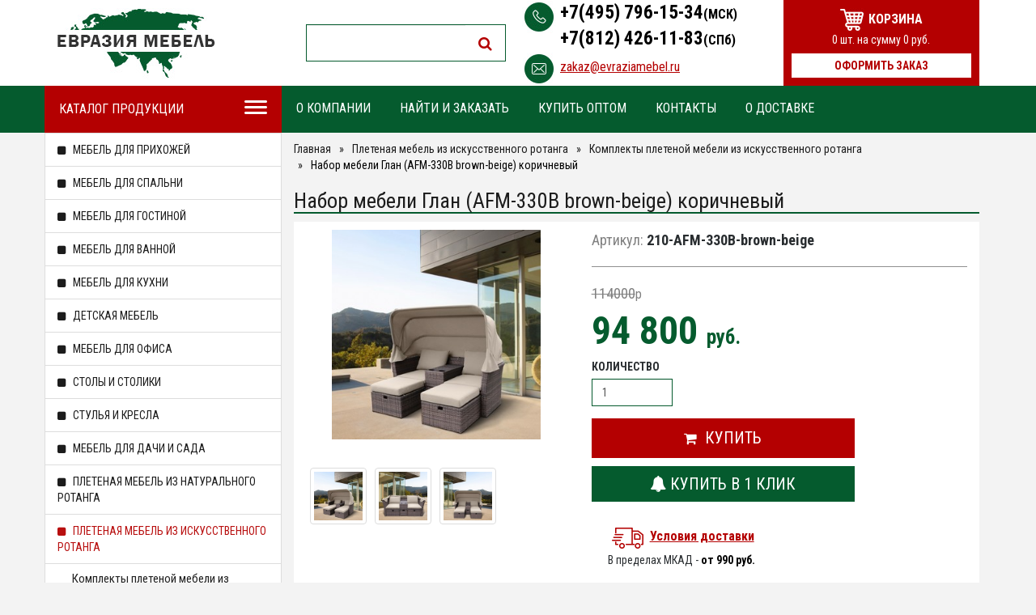

--- FILE ---
content_type: text/html; charset=windows-1251
request_url: https://evraziamebel.ru/id/nabor-mebeli-glan-afm-330b-brown-beige-korichnevyy-11157.html
body_size: 103046
content:
<!DOCTYPE html>
<html lang="ru">
    <head>
        <meta charset="windows-1251">
        <meta http-equiv="X-UA-Compatible" content="IE=edge">
        <meta name="viewport" content="width=device-width, initial-scale=1">
        <title>Набор мебели Глан (AFM-330B brown-beige) коричневый  можно купить в интернет - магазине Evraziamebel.</title>
        <meta name="description" content="Набор мебели Глан (AFM-330B brown-beige) коричневый-Комплекты плетеной мебели из искусственного ротанга по низким ценам.">
        <meta name="keywords" content="Набор мебели Глан (AFM-330B brown-beige) коричневый,Комплекты плетеной мебели из искусственного ротанга,Плетеная мебель из искусственного ротанга,Время покупать мебель!">
        <meta name="copyright" content="Evraziamebel.ru">
        <meta content="General" name="rating">
        <meta name="ROBOTS" content="ALL">
        <link rel="icon" href="/favicon.ico"> 

        <!-- Bootstrap -->
        <link href="/phpshop/templates/evraz_new/css/bootstrap.min.css" rel="stylesheet">

    </head>
    <body id="body" data-dir="" data-path="shop" data-id="11157" data-subpath="UID">

        <!-- jQuery -->
        <script src="/phpshop/templates/evraz_new/js/jquery-1.11.0.min.js"></script>


        <!-- jQuery Plugins -->
        <script src="/java/jqfunc.js"></script>
		<script type="text/javascript">
if(window.location.toString().indexOf('/shop/CID_0.html')<0)
{
$( init );
function init() {
  $('.removeThreeBlock').remove();
}
}
		</script>
        <link href="/phpshop/templates/evraz_new/css/jquery.bxslider.css" rel="stylesheet">
        <link href="/phpshop/templates/evraz_new/css/jquery-ui.min.css" rel="stylesheet">
        <link href="/phpshop/templates/evraz_new/css/bootstrap-select.min.css" rel="stylesheet">
        <link href="/phpshop/templates/evraz_new/css/bar.css" rel="stylesheet">

        <!-- Template -->
        <link href="/phpshop/templates/evraz_new/css/animate.css" rel="stylesheet">
        <link href="/phpshop/templates/evraz_new/style.css" rel="stylesheet">
        <link href="/phpshop/templates/evraz_new/css/responsive.css" rel="stylesheet">

        <!-- Theme -->
        <link id="bootstrap_theme" data-name="evraz_new" href="/phpshop/templates/evraz_new/css/bootstrap-theme-default.css" rel="stylesheet">

        <!-- Fonts -->
        <link href="/phpshop/templates/evraz_new/css/font-awesome.min.css" rel="stylesheet">
        <link href="https://fonts.googleapis.com/css?family=Roboto+Condensed:400,700italic,700,400italic,300italic,300" rel="stylesheet">

        <!-- HTML5 Shim and Respond.js IE8 support of HTML5 elements and media queries -->
        <!--[if lt IE 9]>
          <script src="https://oss.maxcdn.com/html5shiv/3.7.2/html5shiv.min.js"></script>
          <script src="https://oss.maxcdn.com/respond/1.4.2/respond.min.js"></script>
        <![endif]-->


        <!-- Header Section Starts -->
        <header id="header-area" class="header-wrap inner">
            <!-- Header Top Starts -->
            <div class="header-top">
                <div class="container">
                    <div class="row vertical-align">
                        <div class="col-md-3 col-sm-12 col-xs-5 wrapper-fix">
                            <div id="logo">
                                <a href="/" title="ЕврАзия мебель">
                                    <img src="/UserFiles/Image/shop_logo.png" alt="ЕврАзия мебель" class="img-responsive" /></a>
                            </div>
                        </div>
                        <div class="col-md-3 col-sm-12 hidden-sm hidden-xs wrapper-fix">
                            <div>
								<form id="search_form" class="navbar-form navbar-right hidden-sm hidden-xs" action="/search/" role="search" method="post">
									<div class="input-group">
										<input class="form-control input-lg" name="words" maxlength="50" id="search"  placeholder="Поиск по сайту" required="" type="search" data-trigger="manual" data-container="body" data-toggle="popover" data-placement="bottom" data-html="true"  data-content="">
										<span class="input-group-btn">
											<button class="btn btn-lg" type="submit">
												<i class="fa fa-search"></i>
											</button>
										</span>
									</div>
								</form>
                            </div>
                        </div>						
                        <div class="col-sm-4 col-md-3 col-xs-7 no-p">
							<div style="margin-left: 5px;">
								<div class="phone_head">
									<div class="phone_icon">
										<img src="/phpshop/templates/evraz_new/images/header_phone.png">
									</div>
									<div class="phone_num">
										<a>&#43;7(495) 796-15-34<span style="font-size: 16px;">(МСК)</span></a>
										<a>+7(812) 426-11-83<span style="font-size: 16px;">(СПб)</span></a>
									</div>
								</div>
								<div style="clear: both;"></div>
								<div class="email_header">
									<div class="email_img">
										<img src="/phpshop/templates/evraz_new/images/header_email.png">
									</div>
									<div class="email_head">
										<a herf="mailto:zakaz@evraziamebel.ru">zakaz@evraziamebel.ru</a>
									</div>
								</div>
							</div>
                        </div>
                        <div class="col-md-3 col-lg-3  visible-md hidden-sm hidden-xs visible-lg">
						<a href="/order/">
							<div class="basket">
								<div class="basket_head">
									<img src="/phpshop/templates/evraz_new/images/basket_head.png"> Корзина
								</div>
								<div class="basket_num">
									<span id="cart-total">
										<span><span id="num">0</span> шт. на сумму <span id="sum">0</span> руб.</span>
									</span>
								</div>
								<div class="basket_done">
									Оформить заказ
								</div>								
							</div>
						</a>
                        </div>
                    </div>
                </div>
            </div>

            <!-- Header Top Ends -->
            <!-- Main Menu Starts -->
            <nav id="main-menu" class="navbar navbar-default" role="navigation">
                <div class="container">
					<div class="col-md-3 top-menu-cat hidden-sm hidden-xs">
						Каталог продукции <img style="float: right;" src="/phpshop/templates/evraz_new/images/catalog_icon.png">
					</div>
                    <div class="navbar-header">
                        <a class="navbar-brand visible-xs pull-right" href="/order/">
                            <div class="mobile_basket">
								<div class="mobile_basket_img"><img src="/phpshop/templates/evraz_new/images/basket_mobile.png"></div>
								<div class="mobile_basket_num"><span id="num">0</span></div>
							</div>
                        </a>
						<a class="navbar-brand visible-xs pull-right" href="#" data-toggle="modal" data-target="#searchModal">
							<span class="icon icon-search"></span>
							<!-- <span class="tab-label">Поиск</span> -->
                        </a>
                        <button type="button" class="btn btn-navbar navbar-toggle main-menu-button" data-toggle="collapse" data-target=".navbar-cat-collapse">
                            <span class="sr-only">Toggle Navigation</span>
                                <i class="fa fa-bars"></i>
                        </button>
                    </div>

                    <div class="collapse navbar-collapse navbar-cat-collapse">
                        <ul class="nav navbar-nav main-navbar-top">
                            <li class="main-navbar-top-catalog hidden-lg hidden-md">
                                <a href="#" id="nav-catalog-dropdown-link" class="nav-catalog-dropdown-link" aria-expanded="false">Каталог
                                    </a>
                                <ul class="main-navbar-list-catalog-wrapper fadeIn animated">
                                    <li class="dropdown" data-cid="/mebel-dlya-prihozhey.html">
    <a href="/mebel-dlya-prihozhey.html" class="dropdown-toggle" data-toggle="dropdown" data-hover="dropdown" data-delay="10">
		<i class="fa fa-square"></i>
    	Мебель для прихожей
    </a>
    <ul class="dropdown-menu" role="menu" id="cid-ul16">
    
    
     <li data-cid="/tumby-i-shkafy-dlya-obuvi.html" data-cid-parent="16"><a class="menu-cat-sidebar" href="/tumby-i-shkafy-dlya-obuvi.html">Тумбы и шкафы для обуви</a></li><li data-cid="/tumby-i-komody.html" data-cid-parent="16"><a class="menu-cat-sidebar" href="/tumby-i-komody.html">Тумбы и комоды</a></li><li data-cid="/modulnye-serii.html" data-cid-parent="16"><a class="menu-cat-sidebar" href="/modulnye-serii.html">Модульные серии</a></li><li data-cid="/polki-i-antresoli-dlya-prihozhey.html" data-cid-parent="16"><a class="menu-cat-sidebar" href="/polki-i-antresoli-dlya-prihozhey.html">Полки и антресоли для прихожей</a></li><li data-cid="/napolnye-veshalki.html" data-cid-parent="16"><a class="menu-cat-sidebar" href="/napolnye-veshalki.html">Напольные вешалки</a></li><li data-cid="/kostumnye-veshalki.html" data-cid-parent="16"><a class="menu-cat-sidebar" href="/kostumnye-veshalki.html">Костюмные вешалки</a></li><li data-cid="/nastennye-veshalki.html" data-cid-parent="16"><a class="menu-cat-sidebar" href="/nastennye-veshalki.html">Настенные вешалки</a></li><li data-cid="/shkafy-dlya-prihozhey.html" data-cid-parent="16"><a class="menu-cat-sidebar" href="/shkafy-dlya-prihozhey.html">Шкафы для прихожей</a></li><li data-cid="/pufy-i-banketki.html" data-cid-parent="16"><a class="menu-cat-sidebar" href="/pufy-i-banketki.html">Пуфы и банкетки</a></li><li data-cid="/zerkala.html" data-cid-parent="16"><a class="menu-cat-sidebar" href="/zerkala.html">Зеркала</a></li><li data-cid="/zontovnicy.html" data-cid-parent="16"><a class="menu-cat-sidebar" href="/zontovnicy.html">Зонтовницы</a></li><li data-cid="/pufy-zhivotnye.html" data-cid-parent="16"><a class="menu-cat-sidebar" href="/pufy-zhivotnye.html">Пуфы животные</a></li>
    
  </ul>
</li>
<li class="dropdown" data-cid="/mebel-dlya-spalni.html">
    <a href="/mebel-dlya-spalni.html" class="dropdown-toggle" data-toggle="dropdown" data-hover="dropdown" data-delay="10">
		<i class="fa fa-square"></i>
    	Мебель для спальни
    </a>
    <ul class="dropdown-menu" role="menu" id="cid-ul23">
    
    
     <li data-cid="/stellazhi-etazherki.html" data-cid-parent="23"><a class="menu-cat-sidebar" href="/stellazhi-etazherki.html">Стеллажи, этажерки</a></li><li data-cid="/tualetnye-stoliki.html" data-cid-parent="23"><a class="menu-cat-sidebar" href="/tualetnye-stoliki.html">Туалетные столики</a></li><li data-cid="/krovati.html" data-cid-parent="23"><a class="menu-cat-sidebar" href="/krovati.html">Кровати</a></li><li data-cid="/shkafy.html" data-cid-parent="23"><a class="menu-cat-sidebar" href="/shkafy.html">Шкафы</a></li><li data-cid="/prikrovatnye-tumby.html" data-cid-parent="23"><a class="menu-cat-sidebar" href="/prikrovatnye-tumby.html">Прикроватные тумбы</a></li><li data-cid="/komody.html" data-cid-parent="23"><a class="menu-cat-sidebar" href="/komody.html">Комоды</a></li><li data-cid="/zerkala.html" data-cid-parent="23"><a class="menu-cat-sidebar" href="/zerkala.html">Зеркала</a></li><li data-cid="/garnitury-i-komplekty.html" data-cid-parent="23"><a class="menu-cat-sidebar" href="/garnitury-i-komplekty.html">Гарнитуры и комплекты</a></li><li data-cid="/polki-v-spalnu.html" data-cid-parent="23"><a class="menu-cat-sidebar" href="/polki-v-spalnu.html">Полки в спальню</a></li><li data-cid="/aksessuary.html" data-cid-parent="23"><a class="menu-cat-sidebar" href="/aksessuary.html">Аксессуары</a></li>
    
  </ul>
</li>
<li class="dropdown" data-cid="/mebel-dlya-gostinoy.html">
    <a href="/mebel-dlya-gostinoy.html" class="dropdown-toggle" data-toggle="dropdown" data-hover="dropdown" data-delay="10">
		<i class="fa fa-square"></i>
    	Мебель для гостиной
    </a>
    <ul class="dropdown-menu" role="menu" id="cid-ul39">
    
    
     <li data-cid="/podstavki-dlya-tv.html" data-cid-parent="39"><a class="menu-cat-sidebar" href="/podstavki-dlya-tv.html">Подставки для ТВ</a></li><li data-cid="/kresla-v-gostinuu.html" data-cid-parent="39"><a class="menu-cat-sidebar" href="/kresla-v-gostinuu.html">Кресла в гостиную</a></li><li data-cid="/divany-dlya-gostinoy.html" data-cid-parent="39"><a class="menu-cat-sidebar" href="/divany-dlya-gostinoy.html">Диваны для гостиной</a></li><li data-cid="/shkafy-v-gostinuu.html" data-cid-parent="39"><a class="menu-cat-sidebar" href="/shkafy-v-gostinuu.html">Шкафы в гостиную</a></li><li data-cid="/komplekty-mebeli.html" data-cid-parent="39"><a class="menu-cat-sidebar" href="/komplekty-mebeli.html">Комплекты мебели</a></li><li data-cid="/polki-dlya-gostinoy.html" data-cid-parent="39"><a class="menu-cat-sidebar" href="/polki-dlya-gostinoy.html">Полки для гостиной</a></li><li data-cid="/tumby-v-gostinuu.html" data-cid-parent="39"><a class="menu-cat-sidebar" href="/tumby-v-gostinuu.html">Тумбы в гостиную</a></li><li data-cid="/komody-dlya-gostinoy.html" data-cid-parent="39"><a class="menu-cat-sidebar" href="/komody-dlya-gostinoy.html">Комоды для гостиной</a></li><li data-cid="/stellazhi-etazherki.html" data-cid-parent="39"><a class="menu-cat-sidebar" href="/stellazhi-etazherki.html">Стеллажи, этажерки</a></li><li data-cid="/zerkala.html" data-cid-parent="39"><a class="menu-cat-sidebar" href="/zerkala.html">Зеркала</a></li><li data-cid="/vitriny-dlya-gostinoy.html" data-cid-parent="39"><a class="menu-cat-sidebar" href="/vitriny-dlya-gostinoy.html">Витрины для гостиной</a></li>
    
  </ul>
</li>
<li class="dropdown" data-cid="/mebel-dlya-vannoy.html">
    <a href="/mebel-dlya-vannoy.html" class="dropdown-toggle" data-toggle="dropdown" data-hover="dropdown" data-delay="10">
		<i class="fa fa-square"></i>
    	Мебель для ванной
    </a>
    <ul class="dropdown-menu" role="menu" id="cid-ul102">
    
    
     <li data-cid="/dushevye-kabiny.html" data-cid-parent="102"><a class="menu-cat-sidebar" href="/dushevye-kabiny.html">Душевые кабины</a></li>
    
  </ul>
</li>
<li class="dropdown" data-cid="/mebel-dlya-kuhni.html">
    <a href="/mebel-dlya-kuhni.html" class="dropdown-toggle" data-toggle="dropdown" data-hover="dropdown" data-delay="10">
		<i class="fa fa-square"></i>
    	Мебель для кухни
    </a>
    <ul class="dropdown-menu" role="menu" id="cid-ul13">
    
    
     <li data-cid="/barnye-stulya.html" data-cid-parent="13"><a class="menu-cat-sidebar" href="/barnye-stulya.html">Барные стулья</a></li><li data-cid="/stoly--knizhki.html" data-cid-parent="13"><a class="menu-cat-sidebar" href="/stoly--knizhki.html">Столы – книжки</a></li><li data-cid="/obedennye-stoly.html" data-cid-parent="13"><a class="menu-cat-sidebar" href="/obedennye-stoly.html">Обеденные столы</a></li><li data-cid="/taburety.html" data-cid-parent="13"><a class="menu-cat-sidebar" href="/taburety.html">Табуреты</a></li><li data-cid="/obedennye-komplekty-dlya-kuhni.html" data-cid-parent="13"><a class="menu-cat-sidebar" href="/obedennye-komplekty-dlya-kuhni.html">Обеденные комплекты для кухни</a></li><li data-cid="/shkafy-dlya-kuhni.html" data-cid-parent="13"><a class="menu-cat-sidebar" href="/shkafy-dlya-kuhni.html">Шкафы для кухни</a></li><li data-cid="/kuhonnye-stulya.html" data-cid-parent="13"><a class="menu-cat-sidebar" href="/kuhonnye-stulya.html">Кухонные стулья</a></li><li data-cid="/kuhonnye-garniutry.html" data-cid-parent="13"><a class="menu-cat-sidebar" href="/kuhonnye-garniutry.html">Кухонные гарниутры</a></li><li data-cid="/kuhonnye-ugolki.html" data-cid-parent="13"><a class="menu-cat-sidebar" href="/kuhonnye-ugolki.html">Кухонные уголки</a></li>
    
  </ul>
</li>
<li class="dropdown" data-cid="/detskaya-mebel.html">
    <a href="/detskaya-mebel.html" class="dropdown-toggle" data-toggle="dropdown" data-hover="dropdown" data-delay="10">
		<i class="fa fa-square"></i>
    	Детская мебель
    </a>
    <ul class="dropdown-menu" role="menu" id="cid-ul68">
    
    
     <li data-cid="/detskaya-igrovaya-mebel.html" data-cid-parent="68"><a class="menu-cat-sidebar" href="/detskaya-igrovaya-mebel.html">Детская игровая мебель</a></li><li data-cid="/krovati-mashiny-detskie.html" data-cid-parent="68"><a class="menu-cat-sidebar" href="/krovati-mashiny-detskie.html">Кровати-машины детские</a></li><li data-cid="/detskie-shkafy-stellazhi-penaly.html" data-cid-parent="68"><a class="menu-cat-sidebar" href="/detskie-shkafy-stellazhi-penaly.html">Детские шкафы, стеллажи, пеналы</a></li><li data-cid="/detskie-prikrovatnye-tumby.html" data-cid-parent="68"><a class="menu-cat-sidebar" href="/detskie-prikrovatnye-tumby.html">Детские прикроватные тумбы</a></li><li data-cid="/detskie-komody.html" data-cid-parent="68"><a class="menu-cat-sidebar" href="/detskie-komody.html">Детские комоды</a></li><li data-cid="/stoly-i-stoliki-detskie.html" data-cid-parent="68"><a class="menu-cat-sidebar" href="/stoly-i-stoliki-detskie.html">Столы и столики детские</a></li><li data-cid="/detskie-igrovye-domiki.html" data-cid-parent="68"><a class="menu-cat-sidebar" href="/detskie-igrovye-domiki.html">Детские игровые домики</a></li><li data-cid="/detskie-stulja-i-kresla.html" data-cid-parent="68"><a class="menu-cat-sidebar" href="/detskie-stulja-i-kresla.html">Стулья и кресла</a></li><li data-cid="/detskie-krovati.html" data-cid-parent="68"><a class="menu-cat-sidebar" href="/detskie-krovati.html">Детские кровати</a></li><li data-cid="/komplekty-detskoy-mebeli.html" data-cid-parent="68"><a class="menu-cat-sidebar" href="/komplekty-detskoy-mebeli.html">Комплекты детской мебели</a></li><li data-cid="/polki-detskie.html" data-cid-parent="68"><a class="menu-cat-sidebar" href="/polki-detskie.html">Полки детские</a></li><li data-cid="/aksessuary-dlya-detskoy.html" data-cid-parent="68"><a class="menu-cat-sidebar" href="/aksessuary-dlya-detskoy.html">Аксессуары для детской</a></li>
    
  </ul>
</li>
<li class="dropdown" data-cid="/mebel-dlya-ofisa.html">
    <a href="/mebel-dlya-ofisa.html" class="dropdown-toggle" data-toggle="dropdown" data-hover="dropdown" data-delay="10">
		<i class="fa fa-square"></i>
    	Мебель для офиса
    </a>
    <ul class="dropdown-menu" role="menu" id="cid-ul37">
    
    
     <li data-cid="/kresla-dlya-posetiteley.html" data-cid-parent="37"><a class="menu-cat-sidebar" href="/kresla-dlya-posetiteley.html">Кресла для посетителей</a></li><li data-cid="/kresla-dlya-operatora.html" data-cid-parent="37"><a class="menu-cat-sidebar" href="/kresla-dlya-operatora.html">Кресла для оператора</a></li><li data-cid="/kresla-dlya-rukovoditelya.html" data-cid-parent="37"><a class="menu-cat-sidebar" href="/kresla-dlya-rukovoditelya.html">Кресла для руководителя</a></li><li data-cid="/urny-korziny-dlya-bumag.html" data-cid-parent="37"><a class="menu-cat-sidebar" href="/urny-korziny-dlya-bumag.html">Урны, корзины для бумаг</a></li><li data-cid="/stellazhi-etazherki.html" data-cid-parent="37"><a class="menu-cat-sidebar" href="/stellazhi-etazherki.html">Стеллажи, этажерки</a></li>
    
  </ul>
</li>
<li class="dropdown" data-cid="/stoly-i-stoliki.html">
    <a href="/stoly-i-stoliki.html" class="dropdown-toggle" data-toggle="dropdown" data-hover="dropdown" data-delay="10">
		<i class="fa fa-square"></i>
    	Столы и столики
    </a>
    <ul class="dropdown-menu" role="menu" id="cid-ul18">
    
    
     <li data-cid="/podstolya-dlya-stolov.html" data-cid-parent="18"><a class="menu-cat-sidebar" href="/podstolya-dlya-stolov.html">Подстолья для столов</a></li><li data-cid="/stoly-komputernye.html" data-cid-parent="18"><a class="menu-cat-sidebar" href="/stoly-komputernye.html">Столы компьютерные</a></li><li data-cid="/stoliki-dlya-noutbuka.html" data-cid-parent="18"><a class="menu-cat-sidebar" href="/stoliki-dlya-noutbuka.html">Столики для ноутбукa</a></li><li data-cid="/stoly-pismennye.html" data-cid-parent="18"><a class="menu-cat-sidebar" href="/stoly-pismennye.html">Столы письменные</a></li><li data-cid="/zhurnalnye-stoly.html" data-cid-parent="18"><a class="menu-cat-sidebar" href="/zhurnalnye-stoly.html">Журнальные столы</a></li><li data-cid="/servirovochnye-stoliki.html" data-cid-parent="18"><a class="menu-cat-sidebar" href="/servirovochnye-stoliki.html">Сервировочные столики</a></li><li data-cid="/kofeynye-i-chaynye-stoliki.html" data-cid-parent="18"><a class="menu-cat-sidebar" href="/kofeynye-i-chaynye-stoliki.html">Кофейные и чайные столики</a></li><li data-cid="/stoly-transformery.html" data-cid-parent="18"><a class="menu-cat-sidebar" href="/stoly-transformery.html">Столы трансформеры</a></li><li data-cid="/obedennye-stoly.html" data-cid-parent="18"><a class="menu-cat-sidebar" href="/obedennye-stoly.html">Обеденные столы</a></li><li data-cid="/konsoli.html" data-cid-parent="18"><a class="menu-cat-sidebar" href="/konsoli.html">Консоли</a></li><li data-cid="/barnye-stoly.html" data-cid-parent="18"><a class="menu-cat-sidebar" href="/barnye-stoly.html">Барные столы</a></li>
    
  </ul>
</li>
<li class="dropdown" data-cid="/stulya-i-kresla.html">
    <a href="/stulya-i-kresla.html" class="dropdown-toggle" data-toggle="dropdown" data-hover="dropdown" data-delay="10">
		<i class="fa fa-square"></i>
    	Стулья и кресла
    </a>
    <ul class="dropdown-menu" role="menu" id="cid-ul52">
    
    
     <li data-cid="/ofisnye-kresla.html" data-cid-parent="52"><a class="menu-cat-sidebar" href="/ofisnye-kresla.html">Офисные кресла</a></li><li data-cid="/stulya-barnye.html" data-cid-parent="52"><a class="menu-cat-sidebar" href="/stulya-barnye.html">Стулья барные</a></li><li data-cid="/banketki-skameyki.html" data-cid-parent="52"><a class="menu-cat-sidebar" href="/banketki-skameyki.html">Банкетки, скамейки</a></li><li data-cid="/kresla.html" data-cid-parent="52"><a class="menu-cat-sidebar" href="/kresla.html">Кресла</a></li><li data-cid="/pufy-i-pufiki.html" data-cid-parent="52"><a class="menu-cat-sidebar" href="/pufy-i-pufiki.html">Пуфы и пуфики</a></li><li data-cid="/stulya.html" data-cid-parent="52"><a class="menu-cat-sidebar" href="/stulya.html">Стулья</a></li><li data-cid="/taburety.html" data-cid-parent="52"><a class="menu-cat-sidebar" href="/taburety.html">Табуреты</a></li><li data-cid="/kresla-kachalki.html" data-cid-parent="52"><a class="menu-cat-sidebar" href="/kresla-kachalki.html">Кресла-качалки</a></li>
    
  </ul>
</li>
<li class="dropdown" data-cid="/mebel-dlya-dachi-i-sada.html">
    <a href="/mebel-dlya-dachi-i-sada.html" class="dropdown-toggle" data-toggle="dropdown" data-hover="dropdown" data-delay="10">
		<i class="fa fa-square"></i>
    	Мебель для дачи и сада
    </a>
    <ul class="dropdown-menu" role="menu" id="cid-ul42">
    
    
     <li data-cid="/aksessuary-i-inventar.html" data-cid-parent="42"><a class="menu-cat-sidebar" href="/aksessuary-i-inventar.html">Аксессуары и инвентарь</a></li><li data-cid="/biotualety.html" data-cid-parent="42"><a class="menu-cat-sidebar" href="/biotualety.html">Биотуалеты</a></li><li data-cid="/krovati-raskladnye-raskladushki.html" data-cid-parent="42"><a class="menu-cat-sidebar" href="/krovati-raskladnye-raskladushki.html">Кровати раскладные, раскладушки</a></li><li data-cid="/kompostery.html" data-cid-parent="42"><a class="menu-cat-sidebar" href="/kompostery.html">Компостеры</a></li><li data-cid="/lezhaki-i-shezlongi.html" data-cid-parent="42"><a class="menu-cat-sidebar" href="/lezhaki-i-shezlongi.html">Лежаки и шезлонги</a></li><li data-cid="/urny.html" data-cid-parent="42"><a class="menu-cat-sidebar" href="/urny.html">Урны</a></li><li data-cid="/vazony-dlya-cvetov.html" data-cid-parent="42"><a class="menu-cat-sidebar" href="/vazony-dlya-cvetov.html">Вазоны для цветов</a></li><li data-cid="/shkafy-sadovye.html" data-cid-parent="42"><a class="menu-cat-sidebar" href="/shkafy-sadovye.html">Шкафы садовые</a></li><li data-cid="/shatry-tenty-i-besedki.html" data-cid-parent="42"><a class="menu-cat-sidebar" href="/shatry-tenty-i-besedki.html">Шатры, тенты и беседки</a></li><li data-cid="/divany.html" data-cid-parent="42"><a class="menu-cat-sidebar" href="/divany.html">Диваны</a></li><li data-cid="/samogonnye-apparaty.html" data-cid-parent="42"><a class="menu-cat-sidebar" href="/samogonnye-apparaty.html">Самогонные аппараты</a></li><li data-cid="/mangaly-i-pechi.html" data-cid-parent="42"><a class="menu-cat-sidebar" href="/mangaly-i-pechi.html">Мангалы и печи</a></li><li data-cid="/skameyki-i-lavki.html" data-cid-parent="42"><a class="menu-cat-sidebar" href="/skameyki-i-lavki.html">Скамейки и лавки</a></li><li data-cid="/zonty.html" data-cid-parent="42"><a class="menu-cat-sidebar" href="/zonty.html">Зонты</a></li><li data-cid="/teplicy-i-parniki.html" data-cid-parent="42"><a class="menu-cat-sidebar" href="/teplicy-i-parniki.html">Теплицы и парники</a></li><li data-cid="/sadovye-stroeniya.html" data-cid-parent="42"><a class="menu-cat-sidebar" href="/sadovye-stroeniya.html">Садовые строения</a></li><li data-cid="/sadovye-kacheli.html" data-cid-parent="42"><a class="menu-cat-sidebar" href="/sadovye-kacheli.html">Садовые качели</a></li><li data-cid="/podvesnye-kresla-dlya-dachi.html" data-cid-parent="42"><a class="menu-cat-sidebar" href="/podvesnye-kresla-dlya-dachi.html">Подвесные кресла</a></li><li data-cid="/gamaki-dlya-dachi-i-sada.html" data-cid-parent="42"><a class="menu-cat-sidebar" href="/gamaki-dlya-dachi-i-sada.html">Гамаки для дачи и сада</a></li><li data-cid="/komplekty-mebeli-dlya-sada.html" data-cid-parent="42"><a class="menu-cat-sidebar" href="/komplekty-mebeli-dlya-sada.html">Комплекты мебели для сада</a></li><li data-cid="/sadovye-kresla-i-stulya.html" data-cid-parent="42"><a class="menu-cat-sidebar" href="/sadovye-kresla-i-stulya.html">Садовые кресла и стулья</a></li><li data-cid="/detskie-igrovye-kompleksy.html" data-cid-parent="42"><a class="menu-cat-sidebar" href="/detskie-igrovye-kompleksy.html">Детские игровые комплексы</a></li><li data-cid="/stoly-dlya-dachi-i-sada.html" data-cid-parent="42"><a class="menu-cat-sidebar" href="/stoly-dlya-dachi-i-sada.html">Столы для дачи и сада</a></li><li data-cid="/sauny.html" data-cid-parent="42"><a class="menu-cat-sidebar" href="/sauny.html">Сауны</a></li>
    
  </ul>
</li>
<li class="dropdown" data-cid="/pletenaya-mebel-iz-naturalnogo-rotanga.html">
    <a href="/pletenaya-mebel-iz-naturalnogo-rotanga.html" class="dropdown-toggle" data-toggle="dropdown" data-hover="dropdown" data-delay="10">
		<i class="fa fa-square"></i>
    	Плетеная мебель из натурального ротанга
    </a>
    <ul class="dropdown-menu" role="menu" id="cid-ul95">
    
    
     <li data-cid="/podvesnye-kresla.html" data-cid-parent="95"><a class="menu-cat-sidebar" href="/podvesnye-kresla.html">Подвесные кресла</a></li><li data-cid="/komplekty-pletenoy-mebeli.html" data-cid-parent="95"><a class="menu-cat-sidebar" href="/komplekty-pletenoy-mebeli.html">Комплекты плетеной мебели</a></li><li data-cid="/kresla-kachalki.html" data-cid-parent="95"><a class="menu-cat-sidebar" href="/kresla-kachalki.html">Кресла-качалки</a></li><li data-cid="/stulya-kresla-i-taburety.html" data-cid-parent="95"><a class="menu-cat-sidebar" href="/stulya-kresla-i-taburety.html">Стулья, кресла и табуреты</a></li><li data-cid="/stoly-i-stoliki.html" data-cid-parent="95"><a class="menu-cat-sidebar" href="/stoly-i-stoliki.html">Столы и столики</a></li><li data-cid="/cvetochnicy.html" data-cid-parent="95"><a class="menu-cat-sidebar" href="/cvetochnicy.html">Цветочницы</a></li><li data-cid="/korziny-i-podnosy.html" data-cid-parent="95"><a class="menu-cat-sidebar" href="/korziny-i-podnosy.html">Корзины и подносы</a></li><li data-cid="/pletenye-aksessuary.html" data-cid-parent="95"><a class="menu-cat-sidebar" href="/pletenye-aksessuary.html">Плетеные аксессуары</a></li><li data-cid="/divany-iz-naturalnogo-rotanga.html" data-cid-parent="95"><a class="menu-cat-sidebar" href="/divany-iz-naturalnogo-rotanga.html">Диваны</a></li><li data-cid="/komody.html" data-cid-parent="95"><a class="menu-cat-sidebar" href="/komody.html">Комоды</a></li>
    
  </ul>
</li>
<li class="dropdown" data-cid="/pletenaya-mebel-iz-iskusstvennogo-rotanga.html">
    <a href="/pletenaya-mebel-iz-iskusstvennogo-rotanga.html" class="dropdown-toggle" data-toggle="dropdown" data-hover="dropdown" data-delay="10">
		<i class="fa fa-square"></i>
    	Плетеная мебель из искусственного ротанга
    </a>
    <ul class="dropdown-menu" role="menu" id="cid-ul64">
    
    
     <li data-cid="/komplekty-pletenoy-mebeli-iz-iskusstvennogo-rotanga.html" data-cid-parent="64"><a class="menu-cat-sidebar" href="/komplekty-pletenoy-mebeli-iz-iskusstvennogo-rotanga.html">Комплекты плетеной мебели из искусственного ротанга</a></li><li data-cid="/pletenye-kresla-iz-iskusstvennogo-rotanga.html" data-cid-parent="64"><a class="menu-cat-sidebar" href="/pletenye-kresla-iz-iskusstvennogo-rotanga.html">Плетеные кресла из искусственного ротанга</a></li><li data-cid="/podvesnye-kresla-iz-iskusstvennogo-rotanga.html" data-cid-parent="64"><a class="menu-cat-sidebar" href="/podvesnye-kresla-iz-iskusstvennogo-rotanga.html">Подвесные кресла из искусственного ротанга</a></li><li data-cid="/divany-kushetki-iz-iskusstvennogo-rotanga.html" data-cid-parent="64"><a class="menu-cat-sidebar" href="/divany-kushetki-iz-iskusstvennogo-rotanga.html">Диваны, кушетки из искусственного ротанга</a></li><li data-cid="/stoly-i-stoliki-iz-iskusstvennogo-rotanga.html" data-cid-parent="64"><a class="menu-cat-sidebar" href="/stoly-i-stoliki-iz-iskusstvennogo-rotanga.html">Столы и столики из искусственного ротанга</a></li><li data-cid="/stulya-i-kresla-iz-iskusstvennogo-rotanga.html" data-cid-parent="64"><a class="menu-cat-sidebar" href="/stulya-i-kresla-iz-iskusstvennogo-rotanga.html">Стулья и кресла из искусственного ротанга</a></li><li data-cid="/lezhaki-i-shezlongi-iz-iskusstvennogo-rotanga.html" data-cid-parent="64"><a class="menu-cat-sidebar" href="/lezhaki-i-shezlongi-iz-iskusstvennogo-rotanga.html">Лежаки и шезлонги из искусственного ротанга</a></li><li data-cid="/sunduki-iz-iskusstvennogo-rotanga.html" data-cid-parent="64"><a class="menu-cat-sidebar" href="/sunduki-iz-iskusstvennogo-rotanga.html">Сундуки из искусственного ротанга</a></li><li data-cid="/cvetochnicy-i-kashpo-iz-iskusstvennogo-rotanga.html" data-cid-parent="64"><a class="menu-cat-sidebar" href="/cvetochnicy-i-kashpo-iz-iskusstvennogo-rotanga.html">Цветочницы и кашпо из искусственного ротанга</a></li>
    
  </ul>
</li>
<li class="dropdown" data-cid="/plastikovaya-mebel-dlya-dachi.html">
    <a href="/plastikovaya-mebel-dlya-dachi.html" class="dropdown-toggle" data-toggle="dropdown" data-hover="dropdown" data-delay="10">
		<i class="fa fa-square"></i>
    	Пластиковая мебель для дачи
    </a>
    <ul class="dropdown-menu" role="menu" id="cid-ul58">
    
    
     <li data-cid="/komplekty-plastikovoy-mebeli.html" data-cid-parent="58"><a class="menu-cat-sidebar" href="/komplekty-plastikovoy-mebeli.html">Комплекты пластиковой мебели</a></li><li data-cid="/detskie-plastikovye-domiki.html" data-cid-parent="58"><a class="menu-cat-sidebar" href="/detskie-plastikovye-domiki.html">Детские пластиковые домики</a></li><li data-cid="/plastikovye-stulya.html" data-cid-parent="58"><a class="menu-cat-sidebar" href="/plastikovye-stulya.html">Пластиковые стулья</a></li><li data-cid="/plastikovye-stoly.html" data-cid-parent="58"><a class="menu-cat-sidebar" href="/plastikovye-stoly.html">Пластиковые столы</a></li><li data-cid="/plastikovye-kresla.html" data-cid-parent="58"><a class="menu-cat-sidebar" href="/plastikovye-kresla.html">Пластиковые кресла</a></li><li data-cid="/plastikovye-lezhaki.html" data-cid-parent="58"><a class="menu-cat-sidebar" href="/plastikovye-lezhaki.html">Пластиковые лежаки</a></li><li data-cid="/plastikovye-shezlongi.html" data-cid-parent="58"><a class="menu-cat-sidebar" href="/plastikovye-shezlongi.html">Пластиковые шезлонги</a></li><li data-cid="/plastikovye-divany.html" data-cid-parent="58"><a class="menu-cat-sidebar" href="/plastikovye-divany.html">Пластиковые диваны</a></li><li data-cid="/plastikovye-komody-i-shkafy.html" data-cid-parent="58"><a class="menu-cat-sidebar" href="/plastikovye-komody-i-shkafy.html">Пластиковые комоды и шкафы</a></li><li data-cid="/plastikovye-skami-i-lavki.html" data-cid-parent="58"><a class="menu-cat-sidebar" href="/plastikovye-skami-i-lavki.html">Пластиковые скамьи и лавки</a></li><li data-cid="/plastikovye-taburety.html" data-cid-parent="58"><a class="menu-cat-sidebar" href="/plastikovye-taburety.html">Пластиковые табуреты</a></li><li data-cid="/plastikovaya-igrovaya-mebel.html" data-cid-parent="58"><a class="menu-cat-sidebar" href="/plastikovaya-igrovaya-mebel.html">Пластиковая игровая мебель</a></li>
    
  </ul>
</li>
<li class="dropdown" data-cid="/pletenaya-mebel-iz-lozy.html">
    <a href="/pletenaya-mebel-iz-lozy.html" class="dropdown-toggle" data-toggle="dropdown" data-hover="dropdown" data-delay="10">
		<i class="fa fa-square"></i>
    	Плетеная мебель из лозы
    </a>
    <ul class="dropdown-menu" role="menu" id="cid-ul45">
    
    
     <li data-cid="/kresla-iz-lozy.html" data-cid-parent="45"><a class="menu-cat-sidebar" href="/kresla-iz-lozy.html">Кресла</a></li><li data-cid="/detskaya-mebel-iz-lozy.html" data-cid-parent="45"><a class="menu-cat-sidebar" href="/detskaya-mebel-iz-lozy.html">Детская мебель из лозы</a></li>
    
  </ul>
</li>
<li class="dropdown" data-cid="/aksessuary-dlya-interera.html">
    <a href="/aksessuary-dlya-interera.html" class="dropdown-toggle" data-toggle="dropdown" data-hover="dropdown" data-delay="10">
		<i class="fa fa-square"></i>
    	Аксессуары для интерьера
    </a>
    <ul class="dropdown-menu" role="menu" id="cid-ul56">
    
    
     <li data-cid="/novogodnie-iskusstvennye-elki.html" data-cid-parent="56"><a class="menu-cat-sidebar" href="/novogodnie-iskusstvennye-elki.html">Новогодние искусственные елки</a></li><li data-cid="/tekstil-dlya-kuhni.html" data-cid-parent="56"><a class="menu-cat-sidebar" href="/tekstil-dlya-kuhni.html">Текстиль для кухни</a></li><li data-cid="/podstavki-cvetochnicy.html" data-cid-parent="56"><a class="menu-cat-sidebar" href="/podstavki-cvetochnicy.html">Подставки, цветочницы</a></li><li data-cid="/predmety-interera.html" data-cid-parent="56"><a class="menu-cat-sidebar" href="/predmety-interera.html">Предметы интерьера</a></li><li data-cid="/chasy.html" data-cid-parent="56"><a class="menu-cat-sidebar" href="/chasy.html">Часы</a></li><li data-cid="/shirmy.html" data-cid-parent="56"><a class="menu-cat-sidebar" href="/shirmy.html">Ширмы</a></li><li data-cid="/lazernaya-podsvetka.html" data-cid-parent="56"><a class="menu-cat-sidebar" href="/lazernaya-podsvetka.html">Лазерная подсветка</a></li><li data-cid="/svetilniki-lustry-bra.html" data-cid-parent="56"><a class="menu-cat-sidebar" href="/svetilniki-lustry-bra.html">Светильники, люстры, бра</a></li><li data-cid="/podsvechniki.html" data-cid-parent="56"><a class="menu-cat-sidebar" href="/podsvechniki.html">Подсвечники</a></li>
    
  </ul>
</li>
<li class="dropdown" data-cid="/zerkala.html">
    <a href="/zerkala.html" class="dropdown-toggle" data-toggle="dropdown" data-hover="dropdown" data-delay="10">
		<i class="fa fa-square"></i>
    	Зеркала
    </a>
    <ul class="dropdown-menu" role="menu" id="cid-ul32">
    
    
     <li data-cid="/navesnye-nastennye-zerkala.html" data-cid-parent="32"><a class="menu-cat-sidebar" href="/navesnye-nastennye-zerkala.html">Навесные, настенные зеркала</a></li><li data-cid="/napolnye-zerkala.html" data-cid-parent="32"><a class="menu-cat-sidebar" href="/napolnye-zerkala.html">Напольные зеркала</a></li>
    
  </ul>
</li>
<li class="dropdown" data-cid="/mebel-dlya-novorozhdennyh.html">
    <a href="/mebel-dlya-novorozhdennyh.html" class="dropdown-toggle" data-toggle="dropdown" data-hover="dropdown" data-delay="10">
		<i class="fa fa-square"></i>
    	Мебель для новорожденных
    </a>
    <ul class="dropdown-menu" role="menu" id="cid-ul27">
    
    
     <li data-cid="/krovatki-lulki.html" data-cid-parent="27"><a class="menu-cat-sidebar" href="/krovatki-lulki.html">Кроватки, люльки</a></li><li data-cid="/pelenalnye-komody.html" data-cid-parent="27"><a class="menu-cat-sidebar" href="/pelenalnye-komody.html">Пеленальные комоды</a></li>
    
  </ul>
</li>

                                </ul>
                            </li>
                            <li class=""><a href="/page/aboutus.html">О компании</a></li><li class=""><a href="/page/zakazmebeli.html">Найти и заказать</a></li><li class=""><a href="/page/kupitmebeloptom.html">Купить оптом</a></li><li class=""><a href="/page/contacts.html">Контакты</a></li><li class=""><a href="/page/dostavkamebeli.html">О доставке</a></li>
                        </ul>
                    </div>

                </div>
            </nav>
            <!-- Main Menu Ends -->
        </header>
        <!-- Header Section Ends -->


        <!-- Main Container Starts -->
        <div class="main-container container">
            <!-- Nested Row Starts -->
            <div class="row">
                <!-- Sidebar Starts -->
                <div class="col-md-3 visible-lg visible-md sidebar-catalog" id="sidebar-right">
                    <!-- Categories Links Starts -->
                    <ul class="list-group sidebar-nav">
                        <li class="dropdown" data-cid="/mebel-dlya-prihozhey.html">
    <a href="/mebel-dlya-prihozhey.html" class="dropdown-toggle" data-toggle="dropdown" data-hover="dropdown" data-delay="10">
		<i class="fa fa-square"></i>
    	Мебель для прихожей
    </a>
    <ul class="dropdown-menu" role="menu" id="cid-ul16">
    
    
     <li data-cid="/tumby-i-shkafy-dlya-obuvi.html" data-cid-parent="16"><a class="menu-cat-sidebar" href="/tumby-i-shkafy-dlya-obuvi.html">Тумбы и шкафы для обуви</a></li><li data-cid="/tumby-i-komody.html" data-cid-parent="16"><a class="menu-cat-sidebar" href="/tumby-i-komody.html">Тумбы и комоды</a></li><li data-cid="/modulnye-serii.html" data-cid-parent="16"><a class="menu-cat-sidebar" href="/modulnye-serii.html">Модульные серии</a></li><li data-cid="/polki-i-antresoli-dlya-prihozhey.html" data-cid-parent="16"><a class="menu-cat-sidebar" href="/polki-i-antresoli-dlya-prihozhey.html">Полки и антресоли для прихожей</a></li><li data-cid="/napolnye-veshalki.html" data-cid-parent="16"><a class="menu-cat-sidebar" href="/napolnye-veshalki.html">Напольные вешалки</a></li><li data-cid="/kostumnye-veshalki.html" data-cid-parent="16"><a class="menu-cat-sidebar" href="/kostumnye-veshalki.html">Костюмные вешалки</a></li><li data-cid="/nastennye-veshalki.html" data-cid-parent="16"><a class="menu-cat-sidebar" href="/nastennye-veshalki.html">Настенные вешалки</a></li><li data-cid="/shkafy-dlya-prihozhey.html" data-cid-parent="16"><a class="menu-cat-sidebar" href="/shkafy-dlya-prihozhey.html">Шкафы для прихожей</a></li><li data-cid="/pufy-i-banketki.html" data-cid-parent="16"><a class="menu-cat-sidebar" href="/pufy-i-banketki.html">Пуфы и банкетки</a></li><li data-cid="/zerkala.html" data-cid-parent="16"><a class="menu-cat-sidebar" href="/zerkala.html">Зеркала</a></li><li data-cid="/zontovnicy.html" data-cid-parent="16"><a class="menu-cat-sidebar" href="/zontovnicy.html">Зонтовницы</a></li><li data-cid="/pufy-zhivotnye.html" data-cid-parent="16"><a class="menu-cat-sidebar" href="/pufy-zhivotnye.html">Пуфы животные</a></li>
    
  </ul>
</li>
<li class="dropdown" data-cid="/mebel-dlya-spalni.html">
    <a href="/mebel-dlya-spalni.html" class="dropdown-toggle" data-toggle="dropdown" data-hover="dropdown" data-delay="10">
		<i class="fa fa-square"></i>
    	Мебель для спальни
    </a>
    <ul class="dropdown-menu" role="menu" id="cid-ul23">
    
    
     <li data-cid="/stellazhi-etazherki.html" data-cid-parent="23"><a class="menu-cat-sidebar" href="/stellazhi-etazherki.html">Стеллажи, этажерки</a></li><li data-cid="/tualetnye-stoliki.html" data-cid-parent="23"><a class="menu-cat-sidebar" href="/tualetnye-stoliki.html">Туалетные столики</a></li><li data-cid="/krovati.html" data-cid-parent="23"><a class="menu-cat-sidebar" href="/krovati.html">Кровати</a></li><li data-cid="/shkafy.html" data-cid-parent="23"><a class="menu-cat-sidebar" href="/shkafy.html">Шкафы</a></li><li data-cid="/prikrovatnye-tumby.html" data-cid-parent="23"><a class="menu-cat-sidebar" href="/prikrovatnye-tumby.html">Прикроватные тумбы</a></li><li data-cid="/komody.html" data-cid-parent="23"><a class="menu-cat-sidebar" href="/komody.html">Комоды</a></li><li data-cid="/zerkala.html" data-cid-parent="23"><a class="menu-cat-sidebar" href="/zerkala.html">Зеркала</a></li><li data-cid="/garnitury-i-komplekty.html" data-cid-parent="23"><a class="menu-cat-sidebar" href="/garnitury-i-komplekty.html">Гарнитуры и комплекты</a></li><li data-cid="/polki-v-spalnu.html" data-cid-parent="23"><a class="menu-cat-sidebar" href="/polki-v-spalnu.html">Полки в спальню</a></li><li data-cid="/aksessuary.html" data-cid-parent="23"><a class="menu-cat-sidebar" href="/aksessuary.html">Аксессуары</a></li>
    
  </ul>
</li>
<li class="dropdown" data-cid="/mebel-dlya-gostinoy.html">
    <a href="/mebel-dlya-gostinoy.html" class="dropdown-toggle" data-toggle="dropdown" data-hover="dropdown" data-delay="10">
		<i class="fa fa-square"></i>
    	Мебель для гостиной
    </a>
    <ul class="dropdown-menu" role="menu" id="cid-ul39">
    
    
     <li data-cid="/podstavki-dlya-tv.html" data-cid-parent="39"><a class="menu-cat-sidebar" href="/podstavki-dlya-tv.html">Подставки для ТВ</a></li><li data-cid="/kresla-v-gostinuu.html" data-cid-parent="39"><a class="menu-cat-sidebar" href="/kresla-v-gostinuu.html">Кресла в гостиную</a></li><li data-cid="/divany-dlya-gostinoy.html" data-cid-parent="39"><a class="menu-cat-sidebar" href="/divany-dlya-gostinoy.html">Диваны для гостиной</a></li><li data-cid="/shkafy-v-gostinuu.html" data-cid-parent="39"><a class="menu-cat-sidebar" href="/shkafy-v-gostinuu.html">Шкафы в гостиную</a></li><li data-cid="/komplekty-mebeli.html" data-cid-parent="39"><a class="menu-cat-sidebar" href="/komplekty-mebeli.html">Комплекты мебели</a></li><li data-cid="/polki-dlya-gostinoy.html" data-cid-parent="39"><a class="menu-cat-sidebar" href="/polki-dlya-gostinoy.html">Полки для гостиной</a></li><li data-cid="/tumby-v-gostinuu.html" data-cid-parent="39"><a class="menu-cat-sidebar" href="/tumby-v-gostinuu.html">Тумбы в гостиную</a></li><li data-cid="/komody-dlya-gostinoy.html" data-cid-parent="39"><a class="menu-cat-sidebar" href="/komody-dlya-gostinoy.html">Комоды для гостиной</a></li><li data-cid="/stellazhi-etazherki.html" data-cid-parent="39"><a class="menu-cat-sidebar" href="/stellazhi-etazherki.html">Стеллажи, этажерки</a></li><li data-cid="/zerkala.html" data-cid-parent="39"><a class="menu-cat-sidebar" href="/zerkala.html">Зеркала</a></li><li data-cid="/vitriny-dlya-gostinoy.html" data-cid-parent="39"><a class="menu-cat-sidebar" href="/vitriny-dlya-gostinoy.html">Витрины для гостиной</a></li>
    
  </ul>
</li>
<li class="dropdown" data-cid="/mebel-dlya-vannoy.html">
    <a href="/mebel-dlya-vannoy.html" class="dropdown-toggle" data-toggle="dropdown" data-hover="dropdown" data-delay="10">
		<i class="fa fa-square"></i>
    	Мебель для ванной
    </a>
    <ul class="dropdown-menu" role="menu" id="cid-ul102">
    
    
     <li data-cid="/dushevye-kabiny.html" data-cid-parent="102"><a class="menu-cat-sidebar" href="/dushevye-kabiny.html">Душевые кабины</a></li>
    
  </ul>
</li>
<li class="dropdown" data-cid="/mebel-dlya-kuhni.html">
    <a href="/mebel-dlya-kuhni.html" class="dropdown-toggle" data-toggle="dropdown" data-hover="dropdown" data-delay="10">
		<i class="fa fa-square"></i>
    	Мебель для кухни
    </a>
    <ul class="dropdown-menu" role="menu" id="cid-ul13">
    
    
     <li data-cid="/barnye-stulya.html" data-cid-parent="13"><a class="menu-cat-sidebar" href="/barnye-stulya.html">Барные стулья</a></li><li data-cid="/stoly--knizhki.html" data-cid-parent="13"><a class="menu-cat-sidebar" href="/stoly--knizhki.html">Столы – книжки</a></li><li data-cid="/obedennye-stoly.html" data-cid-parent="13"><a class="menu-cat-sidebar" href="/obedennye-stoly.html">Обеденные столы</a></li><li data-cid="/taburety.html" data-cid-parent="13"><a class="menu-cat-sidebar" href="/taburety.html">Табуреты</a></li><li data-cid="/obedennye-komplekty-dlya-kuhni.html" data-cid-parent="13"><a class="menu-cat-sidebar" href="/obedennye-komplekty-dlya-kuhni.html">Обеденные комплекты для кухни</a></li><li data-cid="/shkafy-dlya-kuhni.html" data-cid-parent="13"><a class="menu-cat-sidebar" href="/shkafy-dlya-kuhni.html">Шкафы для кухни</a></li><li data-cid="/kuhonnye-stulya.html" data-cid-parent="13"><a class="menu-cat-sidebar" href="/kuhonnye-stulya.html">Кухонные стулья</a></li><li data-cid="/kuhonnye-garniutry.html" data-cid-parent="13"><a class="menu-cat-sidebar" href="/kuhonnye-garniutry.html">Кухонные гарниутры</a></li><li data-cid="/kuhonnye-ugolki.html" data-cid-parent="13"><a class="menu-cat-sidebar" href="/kuhonnye-ugolki.html">Кухонные уголки</a></li>
    
  </ul>
</li>
<li class="dropdown" data-cid="/detskaya-mebel.html">
    <a href="/detskaya-mebel.html" class="dropdown-toggle" data-toggle="dropdown" data-hover="dropdown" data-delay="10">
		<i class="fa fa-square"></i>
    	Детская мебель
    </a>
    <ul class="dropdown-menu" role="menu" id="cid-ul68">
    
    
     <li data-cid="/detskaya-igrovaya-mebel.html" data-cid-parent="68"><a class="menu-cat-sidebar" href="/detskaya-igrovaya-mebel.html">Детская игровая мебель</a></li><li data-cid="/krovati-mashiny-detskie.html" data-cid-parent="68"><a class="menu-cat-sidebar" href="/krovati-mashiny-detskie.html">Кровати-машины детские</a></li><li data-cid="/detskie-shkafy-stellazhi-penaly.html" data-cid-parent="68"><a class="menu-cat-sidebar" href="/detskie-shkafy-stellazhi-penaly.html">Детские шкафы, стеллажи, пеналы</a></li><li data-cid="/detskie-prikrovatnye-tumby.html" data-cid-parent="68"><a class="menu-cat-sidebar" href="/detskie-prikrovatnye-tumby.html">Детские прикроватные тумбы</a></li><li data-cid="/detskie-komody.html" data-cid-parent="68"><a class="menu-cat-sidebar" href="/detskie-komody.html">Детские комоды</a></li><li data-cid="/stoly-i-stoliki-detskie.html" data-cid-parent="68"><a class="menu-cat-sidebar" href="/stoly-i-stoliki-detskie.html">Столы и столики детские</a></li><li data-cid="/detskie-igrovye-domiki.html" data-cid-parent="68"><a class="menu-cat-sidebar" href="/detskie-igrovye-domiki.html">Детские игровые домики</a></li><li data-cid="/detskie-stulja-i-kresla.html" data-cid-parent="68"><a class="menu-cat-sidebar" href="/detskie-stulja-i-kresla.html">Стулья и кресла</a></li><li data-cid="/detskie-krovati.html" data-cid-parent="68"><a class="menu-cat-sidebar" href="/detskie-krovati.html">Детские кровати</a></li><li data-cid="/komplekty-detskoy-mebeli.html" data-cid-parent="68"><a class="menu-cat-sidebar" href="/komplekty-detskoy-mebeli.html">Комплекты детской мебели</a></li><li data-cid="/polki-detskie.html" data-cid-parent="68"><a class="menu-cat-sidebar" href="/polki-detskie.html">Полки детские</a></li><li data-cid="/aksessuary-dlya-detskoy.html" data-cid-parent="68"><a class="menu-cat-sidebar" href="/aksessuary-dlya-detskoy.html">Аксессуары для детской</a></li>
    
  </ul>
</li>
<li class="dropdown" data-cid="/mebel-dlya-ofisa.html">
    <a href="/mebel-dlya-ofisa.html" class="dropdown-toggle" data-toggle="dropdown" data-hover="dropdown" data-delay="10">
		<i class="fa fa-square"></i>
    	Мебель для офиса
    </a>
    <ul class="dropdown-menu" role="menu" id="cid-ul37">
    
    
     <li data-cid="/kresla-dlya-posetiteley.html" data-cid-parent="37"><a class="menu-cat-sidebar" href="/kresla-dlya-posetiteley.html">Кресла для посетителей</a></li><li data-cid="/kresla-dlya-operatora.html" data-cid-parent="37"><a class="menu-cat-sidebar" href="/kresla-dlya-operatora.html">Кресла для оператора</a></li><li data-cid="/kresla-dlya-rukovoditelya.html" data-cid-parent="37"><a class="menu-cat-sidebar" href="/kresla-dlya-rukovoditelya.html">Кресла для руководителя</a></li><li data-cid="/urny-korziny-dlya-bumag.html" data-cid-parent="37"><a class="menu-cat-sidebar" href="/urny-korziny-dlya-bumag.html">Урны, корзины для бумаг</a></li><li data-cid="/stellazhi-etazherki.html" data-cid-parent="37"><a class="menu-cat-sidebar" href="/stellazhi-etazherki.html">Стеллажи, этажерки</a></li>
    
  </ul>
</li>
<li class="dropdown" data-cid="/stoly-i-stoliki.html">
    <a href="/stoly-i-stoliki.html" class="dropdown-toggle" data-toggle="dropdown" data-hover="dropdown" data-delay="10">
		<i class="fa fa-square"></i>
    	Столы и столики
    </a>
    <ul class="dropdown-menu" role="menu" id="cid-ul18">
    
    
     <li data-cid="/podstolya-dlya-stolov.html" data-cid-parent="18"><a class="menu-cat-sidebar" href="/podstolya-dlya-stolov.html">Подстолья для столов</a></li><li data-cid="/stoly-komputernye.html" data-cid-parent="18"><a class="menu-cat-sidebar" href="/stoly-komputernye.html">Столы компьютерные</a></li><li data-cid="/stoliki-dlya-noutbuka.html" data-cid-parent="18"><a class="menu-cat-sidebar" href="/stoliki-dlya-noutbuka.html">Столики для ноутбукa</a></li><li data-cid="/stoly-pismennye.html" data-cid-parent="18"><a class="menu-cat-sidebar" href="/stoly-pismennye.html">Столы письменные</a></li><li data-cid="/zhurnalnye-stoly.html" data-cid-parent="18"><a class="menu-cat-sidebar" href="/zhurnalnye-stoly.html">Журнальные столы</a></li><li data-cid="/servirovochnye-stoliki.html" data-cid-parent="18"><a class="menu-cat-sidebar" href="/servirovochnye-stoliki.html">Сервировочные столики</a></li><li data-cid="/kofeynye-i-chaynye-stoliki.html" data-cid-parent="18"><a class="menu-cat-sidebar" href="/kofeynye-i-chaynye-stoliki.html">Кофейные и чайные столики</a></li><li data-cid="/stoly-transformery.html" data-cid-parent="18"><a class="menu-cat-sidebar" href="/stoly-transformery.html">Столы трансформеры</a></li><li data-cid="/obedennye-stoly.html" data-cid-parent="18"><a class="menu-cat-sidebar" href="/obedennye-stoly.html">Обеденные столы</a></li><li data-cid="/konsoli.html" data-cid-parent="18"><a class="menu-cat-sidebar" href="/konsoli.html">Консоли</a></li><li data-cid="/barnye-stoly.html" data-cid-parent="18"><a class="menu-cat-sidebar" href="/barnye-stoly.html">Барные столы</a></li>
    
  </ul>
</li>
<li class="dropdown" data-cid="/stulya-i-kresla.html">
    <a href="/stulya-i-kresla.html" class="dropdown-toggle" data-toggle="dropdown" data-hover="dropdown" data-delay="10">
		<i class="fa fa-square"></i>
    	Стулья и кресла
    </a>
    <ul class="dropdown-menu" role="menu" id="cid-ul52">
    
    
     <li data-cid="/ofisnye-kresla.html" data-cid-parent="52"><a class="menu-cat-sidebar" href="/ofisnye-kresla.html">Офисные кресла</a></li><li data-cid="/stulya-barnye.html" data-cid-parent="52"><a class="menu-cat-sidebar" href="/stulya-barnye.html">Стулья барные</a></li><li data-cid="/banketki-skameyki.html" data-cid-parent="52"><a class="menu-cat-sidebar" href="/banketki-skameyki.html">Банкетки, скамейки</a></li><li data-cid="/kresla.html" data-cid-parent="52"><a class="menu-cat-sidebar" href="/kresla.html">Кресла</a></li><li data-cid="/pufy-i-pufiki.html" data-cid-parent="52"><a class="menu-cat-sidebar" href="/pufy-i-pufiki.html">Пуфы и пуфики</a></li><li data-cid="/stulya.html" data-cid-parent="52"><a class="menu-cat-sidebar" href="/stulya.html">Стулья</a></li><li data-cid="/taburety.html" data-cid-parent="52"><a class="menu-cat-sidebar" href="/taburety.html">Табуреты</a></li><li data-cid="/kresla-kachalki.html" data-cid-parent="52"><a class="menu-cat-sidebar" href="/kresla-kachalki.html">Кресла-качалки</a></li>
    
  </ul>
</li>
<li class="dropdown" data-cid="/mebel-dlya-dachi-i-sada.html">
    <a href="/mebel-dlya-dachi-i-sada.html" class="dropdown-toggle" data-toggle="dropdown" data-hover="dropdown" data-delay="10">
		<i class="fa fa-square"></i>
    	Мебель для дачи и сада
    </a>
    <ul class="dropdown-menu" role="menu" id="cid-ul42">
    
    
     <li data-cid="/aksessuary-i-inventar.html" data-cid-parent="42"><a class="menu-cat-sidebar" href="/aksessuary-i-inventar.html">Аксессуары и инвентарь</a></li><li data-cid="/biotualety.html" data-cid-parent="42"><a class="menu-cat-sidebar" href="/biotualety.html">Биотуалеты</a></li><li data-cid="/krovati-raskladnye-raskladushki.html" data-cid-parent="42"><a class="menu-cat-sidebar" href="/krovati-raskladnye-raskladushki.html">Кровати раскладные, раскладушки</a></li><li data-cid="/kompostery.html" data-cid-parent="42"><a class="menu-cat-sidebar" href="/kompostery.html">Компостеры</a></li><li data-cid="/lezhaki-i-shezlongi.html" data-cid-parent="42"><a class="menu-cat-sidebar" href="/lezhaki-i-shezlongi.html">Лежаки и шезлонги</a></li><li data-cid="/urny.html" data-cid-parent="42"><a class="menu-cat-sidebar" href="/urny.html">Урны</a></li><li data-cid="/vazony-dlya-cvetov.html" data-cid-parent="42"><a class="menu-cat-sidebar" href="/vazony-dlya-cvetov.html">Вазоны для цветов</a></li><li data-cid="/shkafy-sadovye.html" data-cid-parent="42"><a class="menu-cat-sidebar" href="/shkafy-sadovye.html">Шкафы садовые</a></li><li data-cid="/shatry-tenty-i-besedki.html" data-cid-parent="42"><a class="menu-cat-sidebar" href="/shatry-tenty-i-besedki.html">Шатры, тенты и беседки</a></li><li data-cid="/divany.html" data-cid-parent="42"><a class="menu-cat-sidebar" href="/divany.html">Диваны</a></li><li data-cid="/samogonnye-apparaty.html" data-cid-parent="42"><a class="menu-cat-sidebar" href="/samogonnye-apparaty.html">Самогонные аппараты</a></li><li data-cid="/mangaly-i-pechi.html" data-cid-parent="42"><a class="menu-cat-sidebar" href="/mangaly-i-pechi.html">Мангалы и печи</a></li><li data-cid="/skameyki-i-lavki.html" data-cid-parent="42"><a class="menu-cat-sidebar" href="/skameyki-i-lavki.html">Скамейки и лавки</a></li><li data-cid="/zonty.html" data-cid-parent="42"><a class="menu-cat-sidebar" href="/zonty.html">Зонты</a></li><li data-cid="/teplicy-i-parniki.html" data-cid-parent="42"><a class="menu-cat-sidebar" href="/teplicy-i-parniki.html">Теплицы и парники</a></li><li data-cid="/sadovye-stroeniya.html" data-cid-parent="42"><a class="menu-cat-sidebar" href="/sadovye-stroeniya.html">Садовые строения</a></li><li data-cid="/sadovye-kacheli.html" data-cid-parent="42"><a class="menu-cat-sidebar" href="/sadovye-kacheli.html">Садовые качели</a></li><li data-cid="/podvesnye-kresla-dlya-dachi.html" data-cid-parent="42"><a class="menu-cat-sidebar" href="/podvesnye-kresla-dlya-dachi.html">Подвесные кресла</a></li><li data-cid="/gamaki-dlya-dachi-i-sada.html" data-cid-parent="42"><a class="menu-cat-sidebar" href="/gamaki-dlya-dachi-i-sada.html">Гамаки для дачи и сада</a></li><li data-cid="/komplekty-mebeli-dlya-sada.html" data-cid-parent="42"><a class="menu-cat-sidebar" href="/komplekty-mebeli-dlya-sada.html">Комплекты мебели для сада</a></li><li data-cid="/sadovye-kresla-i-stulya.html" data-cid-parent="42"><a class="menu-cat-sidebar" href="/sadovye-kresla-i-stulya.html">Садовые кресла и стулья</a></li><li data-cid="/detskie-igrovye-kompleksy.html" data-cid-parent="42"><a class="menu-cat-sidebar" href="/detskie-igrovye-kompleksy.html">Детские игровые комплексы</a></li><li data-cid="/stoly-dlya-dachi-i-sada.html" data-cid-parent="42"><a class="menu-cat-sidebar" href="/stoly-dlya-dachi-i-sada.html">Столы для дачи и сада</a></li><li data-cid="/sauny.html" data-cid-parent="42"><a class="menu-cat-sidebar" href="/sauny.html">Сауны</a></li>
    
  </ul>
</li>
<li class="dropdown" data-cid="/pletenaya-mebel-iz-naturalnogo-rotanga.html">
    <a href="/pletenaya-mebel-iz-naturalnogo-rotanga.html" class="dropdown-toggle" data-toggle="dropdown" data-hover="dropdown" data-delay="10">
		<i class="fa fa-square"></i>
    	Плетеная мебель из натурального ротанга
    </a>
    <ul class="dropdown-menu" role="menu" id="cid-ul95">
    
    
     <li data-cid="/podvesnye-kresla.html" data-cid-parent="95"><a class="menu-cat-sidebar" href="/podvesnye-kresla.html">Подвесные кресла</a></li><li data-cid="/komplekty-pletenoy-mebeli.html" data-cid-parent="95"><a class="menu-cat-sidebar" href="/komplekty-pletenoy-mebeli.html">Комплекты плетеной мебели</a></li><li data-cid="/kresla-kachalki.html" data-cid-parent="95"><a class="menu-cat-sidebar" href="/kresla-kachalki.html">Кресла-качалки</a></li><li data-cid="/stulya-kresla-i-taburety.html" data-cid-parent="95"><a class="menu-cat-sidebar" href="/stulya-kresla-i-taburety.html">Стулья, кресла и табуреты</a></li><li data-cid="/stoly-i-stoliki.html" data-cid-parent="95"><a class="menu-cat-sidebar" href="/stoly-i-stoliki.html">Столы и столики</a></li><li data-cid="/cvetochnicy.html" data-cid-parent="95"><a class="menu-cat-sidebar" href="/cvetochnicy.html">Цветочницы</a></li><li data-cid="/korziny-i-podnosy.html" data-cid-parent="95"><a class="menu-cat-sidebar" href="/korziny-i-podnosy.html">Корзины и подносы</a></li><li data-cid="/pletenye-aksessuary.html" data-cid-parent="95"><a class="menu-cat-sidebar" href="/pletenye-aksessuary.html">Плетеные аксессуары</a></li><li data-cid="/divany-iz-naturalnogo-rotanga.html" data-cid-parent="95"><a class="menu-cat-sidebar" href="/divany-iz-naturalnogo-rotanga.html">Диваны</a></li><li data-cid="/komody.html" data-cid-parent="95"><a class="menu-cat-sidebar" href="/komody.html">Комоды</a></li>
    
  </ul>
</li>
<li class="dropdown" data-cid="/pletenaya-mebel-iz-iskusstvennogo-rotanga.html">
    <a href="/pletenaya-mebel-iz-iskusstvennogo-rotanga.html" class="dropdown-toggle" data-toggle="dropdown" data-hover="dropdown" data-delay="10">
		<i class="fa fa-square"></i>
    	Плетеная мебель из искусственного ротанга
    </a>
    <ul class="dropdown-menu" role="menu" id="cid-ul64">
    
    
     <li data-cid="/komplekty-pletenoy-mebeli-iz-iskusstvennogo-rotanga.html" data-cid-parent="64"><a class="menu-cat-sidebar" href="/komplekty-pletenoy-mebeli-iz-iskusstvennogo-rotanga.html">Комплекты плетеной мебели из искусственного ротанга</a></li><li data-cid="/pletenye-kresla-iz-iskusstvennogo-rotanga.html" data-cid-parent="64"><a class="menu-cat-sidebar" href="/pletenye-kresla-iz-iskusstvennogo-rotanga.html">Плетеные кресла из искусственного ротанга</a></li><li data-cid="/podvesnye-kresla-iz-iskusstvennogo-rotanga.html" data-cid-parent="64"><a class="menu-cat-sidebar" href="/podvesnye-kresla-iz-iskusstvennogo-rotanga.html">Подвесные кресла из искусственного ротанга</a></li><li data-cid="/divany-kushetki-iz-iskusstvennogo-rotanga.html" data-cid-parent="64"><a class="menu-cat-sidebar" href="/divany-kushetki-iz-iskusstvennogo-rotanga.html">Диваны, кушетки из искусственного ротанга</a></li><li data-cid="/stoly-i-stoliki-iz-iskusstvennogo-rotanga.html" data-cid-parent="64"><a class="menu-cat-sidebar" href="/stoly-i-stoliki-iz-iskusstvennogo-rotanga.html">Столы и столики из искусственного ротанга</a></li><li data-cid="/stulya-i-kresla-iz-iskusstvennogo-rotanga.html" data-cid-parent="64"><a class="menu-cat-sidebar" href="/stulya-i-kresla-iz-iskusstvennogo-rotanga.html">Стулья и кресла из искусственного ротанга</a></li><li data-cid="/lezhaki-i-shezlongi-iz-iskusstvennogo-rotanga.html" data-cid-parent="64"><a class="menu-cat-sidebar" href="/lezhaki-i-shezlongi-iz-iskusstvennogo-rotanga.html">Лежаки и шезлонги из искусственного ротанга</a></li><li data-cid="/sunduki-iz-iskusstvennogo-rotanga.html" data-cid-parent="64"><a class="menu-cat-sidebar" href="/sunduki-iz-iskusstvennogo-rotanga.html">Сундуки из искусственного ротанга</a></li><li data-cid="/cvetochnicy-i-kashpo-iz-iskusstvennogo-rotanga.html" data-cid-parent="64"><a class="menu-cat-sidebar" href="/cvetochnicy-i-kashpo-iz-iskusstvennogo-rotanga.html">Цветочницы и кашпо из искусственного ротанга</a></li>
    
  </ul>
</li>
<li class="dropdown" data-cid="/plastikovaya-mebel-dlya-dachi.html">
    <a href="/plastikovaya-mebel-dlya-dachi.html" class="dropdown-toggle" data-toggle="dropdown" data-hover="dropdown" data-delay="10">
		<i class="fa fa-square"></i>
    	Пластиковая мебель для дачи
    </a>
    <ul class="dropdown-menu" role="menu" id="cid-ul58">
    
    
     <li data-cid="/komplekty-plastikovoy-mebeli.html" data-cid-parent="58"><a class="menu-cat-sidebar" href="/komplekty-plastikovoy-mebeli.html">Комплекты пластиковой мебели</a></li><li data-cid="/detskie-plastikovye-domiki.html" data-cid-parent="58"><a class="menu-cat-sidebar" href="/detskie-plastikovye-domiki.html">Детские пластиковые домики</a></li><li data-cid="/plastikovye-stulya.html" data-cid-parent="58"><a class="menu-cat-sidebar" href="/plastikovye-stulya.html">Пластиковые стулья</a></li><li data-cid="/plastikovye-stoly.html" data-cid-parent="58"><a class="menu-cat-sidebar" href="/plastikovye-stoly.html">Пластиковые столы</a></li><li data-cid="/plastikovye-kresla.html" data-cid-parent="58"><a class="menu-cat-sidebar" href="/plastikovye-kresla.html">Пластиковые кресла</a></li><li data-cid="/plastikovye-lezhaki.html" data-cid-parent="58"><a class="menu-cat-sidebar" href="/plastikovye-lezhaki.html">Пластиковые лежаки</a></li><li data-cid="/plastikovye-shezlongi.html" data-cid-parent="58"><a class="menu-cat-sidebar" href="/plastikovye-shezlongi.html">Пластиковые шезлонги</a></li><li data-cid="/plastikovye-divany.html" data-cid-parent="58"><a class="menu-cat-sidebar" href="/plastikovye-divany.html">Пластиковые диваны</a></li><li data-cid="/plastikovye-komody-i-shkafy.html" data-cid-parent="58"><a class="menu-cat-sidebar" href="/plastikovye-komody-i-shkafy.html">Пластиковые комоды и шкафы</a></li><li data-cid="/plastikovye-skami-i-lavki.html" data-cid-parent="58"><a class="menu-cat-sidebar" href="/plastikovye-skami-i-lavki.html">Пластиковые скамьи и лавки</a></li><li data-cid="/plastikovye-taburety.html" data-cid-parent="58"><a class="menu-cat-sidebar" href="/plastikovye-taburety.html">Пластиковые табуреты</a></li><li data-cid="/plastikovaya-igrovaya-mebel.html" data-cid-parent="58"><a class="menu-cat-sidebar" href="/plastikovaya-igrovaya-mebel.html">Пластиковая игровая мебель</a></li>
    
  </ul>
</li>
<li class="dropdown" data-cid="/pletenaya-mebel-iz-lozy.html">
    <a href="/pletenaya-mebel-iz-lozy.html" class="dropdown-toggle" data-toggle="dropdown" data-hover="dropdown" data-delay="10">
		<i class="fa fa-square"></i>
    	Плетеная мебель из лозы
    </a>
    <ul class="dropdown-menu" role="menu" id="cid-ul45">
    
    
     <li data-cid="/kresla-iz-lozy.html" data-cid-parent="45"><a class="menu-cat-sidebar" href="/kresla-iz-lozy.html">Кресла</a></li><li data-cid="/detskaya-mebel-iz-lozy.html" data-cid-parent="45"><a class="menu-cat-sidebar" href="/detskaya-mebel-iz-lozy.html">Детская мебель из лозы</a></li>
    
  </ul>
</li>
<li class="dropdown" data-cid="/aksessuary-dlya-interera.html">
    <a href="/aksessuary-dlya-interera.html" class="dropdown-toggle" data-toggle="dropdown" data-hover="dropdown" data-delay="10">
		<i class="fa fa-square"></i>
    	Аксессуары для интерьера
    </a>
    <ul class="dropdown-menu" role="menu" id="cid-ul56">
    
    
     <li data-cid="/novogodnie-iskusstvennye-elki.html" data-cid-parent="56"><a class="menu-cat-sidebar" href="/novogodnie-iskusstvennye-elki.html">Новогодние искусственные елки</a></li><li data-cid="/tekstil-dlya-kuhni.html" data-cid-parent="56"><a class="menu-cat-sidebar" href="/tekstil-dlya-kuhni.html">Текстиль для кухни</a></li><li data-cid="/podstavki-cvetochnicy.html" data-cid-parent="56"><a class="menu-cat-sidebar" href="/podstavki-cvetochnicy.html">Подставки, цветочницы</a></li><li data-cid="/predmety-interera.html" data-cid-parent="56"><a class="menu-cat-sidebar" href="/predmety-interera.html">Предметы интерьера</a></li><li data-cid="/chasy.html" data-cid-parent="56"><a class="menu-cat-sidebar" href="/chasy.html">Часы</a></li><li data-cid="/shirmy.html" data-cid-parent="56"><a class="menu-cat-sidebar" href="/shirmy.html">Ширмы</a></li><li data-cid="/lazernaya-podsvetka.html" data-cid-parent="56"><a class="menu-cat-sidebar" href="/lazernaya-podsvetka.html">Лазерная подсветка</a></li><li data-cid="/svetilniki-lustry-bra.html" data-cid-parent="56"><a class="menu-cat-sidebar" href="/svetilniki-lustry-bra.html">Светильники, люстры, бра</a></li><li data-cid="/podsvechniki.html" data-cid-parent="56"><a class="menu-cat-sidebar" href="/podsvechniki.html">Подсвечники</a></li>
    
  </ul>
</li>
<li class="dropdown" data-cid="/zerkala.html">
    <a href="/zerkala.html" class="dropdown-toggle" data-toggle="dropdown" data-hover="dropdown" data-delay="10">
		<i class="fa fa-square"></i>
    	Зеркала
    </a>
    <ul class="dropdown-menu" role="menu" id="cid-ul32">
    
    
     <li data-cid="/navesnye-nastennye-zerkala.html" data-cid-parent="32"><a class="menu-cat-sidebar" href="/navesnye-nastennye-zerkala.html">Навесные, настенные зеркала</a></li><li data-cid="/napolnye-zerkala.html" data-cid-parent="32"><a class="menu-cat-sidebar" href="/napolnye-zerkala.html">Напольные зеркала</a></li>
    
  </ul>
</li>
<li class="dropdown" data-cid="/mebel-dlya-novorozhdennyh.html">
    <a href="/mebel-dlya-novorozhdennyh.html" class="dropdown-toggle" data-toggle="dropdown" data-hover="dropdown" data-delay="10">
		<i class="fa fa-square"></i>
    	Мебель для новорожденных
    </a>
    <ul class="dropdown-menu" role="menu" id="cid-ul27">
    
    
     <li data-cid="/krovatki-lulki.html" data-cid-parent="27"><a class="menu-cat-sidebar" href="/krovatki-lulki.html">Кроватки, люльки</a></li><li data-cid="/pelenalnye-komody.html" data-cid-parent="27"><a class="menu-cat-sidebar" href="/pelenalnye-komody.html">Пеленальные комоды</a></li>
    
  </ul>
</li>

                    </ul>
                    <!-- Categories Links Ends -->
                    
					<div class="zag_main">
                        <h2>Вы смотрели</h2>
						<img src="/phpshop/templates/evraz_new/images/view.png">
						<div style="clear: both;"></div>
                    </div>
					
					<div class="zag_main">
                        <h2>Спецпредложение</h2>
						<img src="/phpshop/templates/evraz_new/images/spec_ico.png">
						<div style="clear: both;"></div>
                    </div>	
					<div><a href="/tumby-i-shkafy-dlya-obuvi.html"><img src="/UserFiles/Image/spec_full.png"></a></div>
                </div>
                <!-- Sidebar Ends -->
                <!-- Primary Content Starts -->
                <div class="col-md-9 col-xs-12">
					<!-- Breadcrumb Starts -->
                    <nav class="visible-xs">
  <ul class="pager">
    <li class="previous"><a href="/komplekty-pletenoy-mebeli-iz-iskusstvennogo-rotanga.html"><span aria-hidden="true">&larr;</span> Комплекты плетеной мебели из искусственного ротанга</a></li>
  </ul>
</nav>
<ol class="breadcrumb hidden-xs">
    <li><a href="/" >Главная</a></li><li><a href="/pletenaya-mebel-iz-iskusstvennogo-rotanga.html" title="Плетеная мебель из искусственного ротанга" >Плетеная мебель из искусственного ротанга</a><li><a href="/komplekty-pletenoy-mebeli-iz-iskusstvennogo-rotanga.html" title="Комплекты плетеной мебели из искусственного ротанга" >Комплекты плетеной мебели из искусственного ротанга</a><li><b style="">Набор мебели Глан (AFM-330B brown-beige) коричневый</b>
</ol>
    <!-- Product Info Starts -->
<div class="row product-info product-page-wrapper">
	<div class="zag_main_tovar">
		<h1 itemprop="name">Набор мебели Глан (AFM-330B brown-beige) коричневый</h1>
	</div>
    <!-- Left Starts -->
	<div class="row product_main">
    <div class="col-sm-5 images-block">
        <div id="fotoload">
            <img class="bxslider-pre" alt="Набор мебели Глан (AFM-330B brown-beige) коричневый" src="/UserFiles/Image/AFN/evr-AFN-AFM-330B-brown-beige.jpg" /><div class="bxslider hide"><div><a class href="#"><img src="/UserFiles/Image/AFN/evr-AFN-AFM-330B-brown-beige.jpg" /></a></div><div><a class href="#"><img src="/UserFiles/Image/AFN/evr-AFN-AFM-330B-brown-beige_1.jpg" /></a></div><div><a class href="#"><img src="/UserFiles/Image/AFN/evr-AFN-AFM-330B-brown-beige_2.jpg" /></a></div></div><div class="bx-pager"><a data-slide-index='0' href=''><img class='img-thumbnail'  src='/UserFiles/Image/AFN/evr-AFN-AFM-330B-brown-beiges.jpg'></a><a data-slide-index='1' href=''><img class='img-thumbnail'  src='/UserFiles/Image/AFN/evr-AFN-AFM-330B-brown-beige_1s.jpg'></a><a data-slide-index='2' href=''><img class='img-thumbnail'  src='/UserFiles/Image/AFN/evr-AFN-AFM-330B-brown-beige_2s.jpg'></a></div>
        </div>

    </div>
    <!-- Left Ends -->
    <!-- Right Starts -->
    <div class="col-sm-7 product-details">
        <!-- Product Name Starts -->
        <!-- Product Name Ends -->
		<div style="padding-top: 10px;padding-top: 10px;font-size: 18px;font-weight: bold;"><span style="color:grey;font-weight: initial;">Артикул:</span> 210-AFM-330B-brown-beige </div>
		<hr>
        <!-- Price Starts -->
        <div class="price">
			<span class="price-old"><span style="text-decoration: line-through">114000</span><span class="rubznak">p</span></span>
			<br>
            <span class="price-new2" itemprop="price">94 800 <span itemprop="priceCurrency" class="rubznak-new2">руб.</span></span>
        </div>
        <!-- Price Ends -->
        
        <!-- Available Options Starts -->

        <div class="options fix-wrapper">
         <script type="text/javascript">
             function addOrDeleteProduct(flag, id) {
                 var num = 1;
                 var val = eval(document.getElementById(id).value);
                 if (flag == 1) {
                     document.getElementById(id).value = val + num;
                 } else if (flag == 0) {
                     if (val > 1) {
                         document.getElementById(id).value = val - num;
                     }
                 }
             }


         </script>		
            
            
       
            
            <div class="form-group">
                <label class="control-label text-uppercase" for="input-quantity">Количество</label>
                <input type="text" name="quantity" value="1" size="2" id="input-quantity" class="form-control addToCartListNum" data-uid="11157"  type="text" maxlength="3" placeholder="1" required="">
            </div>
			<div class="my-button">
            <div class="cart-button button-group cart-list-button-wrapper">
                <button type="button" class="btn btn-cart addToCartList" role="button" data-num="1" data-uid="11157" data-cart="В корзине">
                    <i class="fa fa-shopping-cart"></i>                                 
                    <span>Купить</span>
                </button>                                   
            </div>
			</div>
			<div style="clear:both"></div>
			<div class="oneclick">

<div class="modal fade bs-example-modal-sm" id="oneClickModal" tabindex="-1" role="dialog"  aria-hidden="true">
    <div class="modal-dialog modal-sm">
        <div class="modal-content">
            <div class="modal-header">
                <button type="button" class="close" data-dismiss="modal"><span aria-hidden="true">&times;</span><span class="sr-only">Close</span></button>
                <h4 class="modal-title">Быстрый заказ</h4>
            </div>
            <div class="modal-body">
                <form role="form" method="post" name="user_forma" action="/oneclick/">
                    <div class="form-group">
                        <label>Имя</label>
                        <input type="text" name="oneclick_mod_name" class="form-control" placeholder="Имя..." required="">
                    </div>
                    <div class="form-group">
                        <label>Телефон</label>
                        <input type="text" name="oneclick_mod_tel" class="form-control" placeholder="Телефон..." required="">
                    </div>
                    <div class="modal-footer">
                        <input type="hidden" name="oneclick_mod_product_id" value="11157">
                        <input type="hidden" name="oneclick_mod_send" value="1">
                        <button type="button" class="btn btn-default" data-dismiss="modal">Закрыть</button>
                        <button type="submit" class="btn btn-primary">Оформить заказ</button>
                    </div>
                </form>
				<p>Оформляя заказ вы соглашаетесь с <a href="/page/politika.html" target="_blank">политикой обработки персональных данных</a></p>
            </div>
        </div>
    </div>
</div>
<a href="#" data-toggle="modal" data-target="#oneClickModal" class="btn btn-cart"><i class="fa fa-bell" aria-hidden="true"></i> Купить в 1 клик</a></div>
			<div class="dev_usl">
				<a href="#" data-toggle="modal" data-target="#oneClickModal2"><img src="/phpshop/templates/evraz_new/images/dev_usl.png">Условия доставки</a>
				<p>В пределах МКАД - <span>от 990 руб.</span><p>
			</div>
             
   
            
            
            
            <!--
            <div class="cart-button button-group compare-list-button-wrapper">
                <a class="btn btn-cart" href="/users/notice.html?productId=11157" title="">
                    <i class="fa fa-envelope-o" aria-hidden="true"></i>                            
                   Уведомить
                </a>                                   
            </div>
            --> 
            
        </div>

        <!-- Available Options Ends -->
        <hr>
    </div>
	</div>
    <!-- Right Ends -->
</div>
<!-- product Info Ends -->

<!-- Product Description Starts -->
<div class="product-info-box">
	<div class="zag_main">	
    <p>Описание</p>
	<a href="#" data-toggle="modal" data-target="#oneClickModal3"><img width="25px" src="/phpshop/templates/evraz_new/images/dev_calc.png">  КАЛЬКУЛЯТОР ДОСТАВКИ ПО РОССИИ</a>
	</div>
    <div class="content panel-smart">
        <div align="left"><b>Набор мебели Глан (AFM-330B brown-beige) коричневый</b><br><br><b>В комплект входит:</b> диван с тентом и 2 пуфа.<br><br><b>Размеры:</b> <br>Диван: ширина - 175 см, глубина - 88 см, высота - 76,5 см.<br>Пуф: ширина - 54 см, глубина - 54 см, высота - 31 см.<br><br><b>Варианты цвета:</b> искусственный ротанг - коричневый, подушки и тент - бежевые.<br><br><b>Материалы изделий:</b> сталь, искусственный ротанг, ткань с водоотталкивающей пропиткой.<br><br><b>Характеристики:</b><br>Подушки и тент в комплекте.<br>Пуфы задвигаются в диван.<br>Вес: 50 кг.<br>Объём: 1,2 м3.<br>Упаковка: 173 х 86 х 76 см.<br><br><b>Страна-производитель:</b> Восточная Азия.<br><br></div>
		
    </div>
</div>


<!-- Product Description Ends -->

<!-- Модальное окно фотогалереи -->
<div class="modal bs-example-modal" id="sliderModal" tabindex="-1" role="dialog" aria-labelledby="myModalLabel" aria-hidden="true">
    <div class="modal-dialog">
        <div class="modal-content">

            <div class="modal-header">

                <button type="button" class="close" data-dismiss="modal"><span aria-hidden="true">x</span><span class="sr-only">Close</span></button>

                <h4 class="modal-title" id="myModalLabel">Набор мебели Глан (AFM-330B brown-beige) коричневый</h4>
            </div>
            <div class="modal-body">
                <ul class="bxsliderbig" data-content="<li><a class href='#'><img src='/UserFiles/Image/AFN/evr-AFN-AFM-330B-brown-beige_big.jpg'></a></li><li><a class href='#'><img src='/UserFiles/Image/AFN/evr-AFN-AFM-330B-brown-beige_1_big.jpg'></a></li><li><a class href='#'><img src='/UserFiles/Image/AFN/evr-AFN-AFM-330B-brown-beige_2_big.jpg'></a></li>" data-page="<a data-slide-index='0' href=''><img class='img-thumbnail'  src='/UserFiles/Image/AFN/evr-AFN-AFM-330B-brown-beiges.jpg'></a><a data-slide-index='1' href=''><img class='img-thumbnail'  src='/UserFiles/Image/AFN/evr-AFN-AFM-330B-brown-beige_1s.jpg'></a><a data-slide-index='2' href=''><img class='img-thumbnail'  src='/UserFiles/Image/AFN/evr-AFN-AFM-330B-brown-beige_2s.jpg'></a>"></ul><div class="bx-pager-big"><a data-slide-index='0' href=''><img class='img-thumbnail'  src='/UserFiles/Image/AFN/evr-AFN-AFM-330B-brown-beiges.jpg'></a><a data-slide-index='1' href=''><img class='img-thumbnail'  src='/UserFiles/Image/AFN/evr-AFN-AFM-330B-brown-beige_1s.jpg'></a><a data-slide-index='2' href=''><img class='img-thumbnail'  src='/UserFiles/Image/AFN/evr-AFN-AFM-330B-brown-beige_2s.jpg'></a></div>

            </div>
            <div class="modal-footer">
                <button type="button" class="btn btn-default" data-dismiss="modal">Закрыть</button>
            </div>
        </div>
    </div>
</div>
<!--/ Модальное окно фотогалереи -->
<div class="modal fade bs-example-modal-sm" id="oneClickModal2" tabindex="-1" role="dialog"  aria-hidden="true">
    <div class="modal-dialog modal-sm">
        <div class="modal-content">
            <div class="modal-header">
                <button type="button" class="close" data-dismiss="modal"><span aria-hidden="true">&times;</span><span class="sr-only">Close</span></button>
                <h4 class="modal-title">Условия доставки</h4>
            </div>
            <div class="modal-body">
				<p><font size="2">Доставка в пределах МКАД*:</font><br></p>
                
                <ul type="square"><font size="2"></font>
<li><font size="2"><b>малогабаритного товара - <font color="#006400">990 руб.</font></b><br style="color: rgb(0, 0, 0);"></font><font size="2"></font>
</li><li><font size="2"><b>среднегабаритного товара -<font color="#006400"> 1490 руб.</font></b><br></font><font size="2"></font>
</li><li><font size="2"><b>крупногабаритного товара -<font color="#006400"> 1690 руб.</font></b><br></font></li>
<li><font size="2"><b>крупногабаритных модульных комплектов (спальни, гостинные, прихожие, кухонные гарнитуры) -<font color="#006400"> 1990 руб.</font></b><br></font></li>
<li><font size="2"><b>мягкой мебели (диваны) -<font color="#006400"> 1990 руб.</font></b><br></font></li>
</ul><p><span style="font-style: italic;">*доставка за пределы МКАД согласно вышеуказанным тарифам + 35 руб. за каждый километр от МКАД, если расстояние от МКАД до 30 км. Начиная с 31-го км доставка оплачивается по тарифу 70 руб за километр.</span></p>
                
                <p><span style="font-style: italic;"><br></span></p>
            </div>
        </div>
    </div>
</div>



<div  class="modal fade bs-example-modal-sm" id="oneClickModal3" tabindex="-1" role="dialog"  aria-hidden="true">
    <div class="modal-dialog modal-sm">
        <div style="width: 550px;" class="modal-content">
            <div  class="modal-body">
				<script src="https://alliance-catalog.ru/site/delivery-iframe/script.js"></script>
				<div><a href="https://alliance-catalog.ru/deliverycalc/" id="link" >* Рассчитывается</a> ориентировочная стоимость доставки, конечная стоимость определяется после приема груза на терминале компании.</div>
            </div>
        </div>
    </div>
</div>

<div class="product-info-box"><div style="margin-bottom: 15px;" class="zag_main">
<p>Рекомендуемые товары</p>
</div>
<section class="products-list">
<div class="row"><div class="col-md-3 col-sm-6 col-xs-6">
    <div class="product-col">
		<h4><a href="/id/arhiv-nabor-mebeli-nekten-afm-330g-grey-grey-seryy-11158.html" title="Набор мебели Нектен (AFM-330G grey-grey) серый">Набор мебели Нектен (AFM-330G grey-grey) серый</a></h4>
        <div class="image product-img-centr">
            <a href="/id/arhiv-nabor-mebeli-nekten-afm-330g-grey-grey-seryy-11158.html" title="Набор мебели Нектен (AFM-330G grey-grey) серый"> <img src="/UserFiles/Image/AFN/evr-AFN-AFM-330G-grey-greys.jpg" alt="Набор мебели Нектен (AFM-330G grey-grey) серый" class="img-responsive img-center-sm" ></a>
        </div>
        <div class="caption">
			<div class="product_art">210-AFM-330G-grey-grey</div>	
            <div class="price">
                <p style="height: 22px; margin: 0px;"><span class="price-old"></span></p>			
                <span class="price-new">114 000 <span class="rubznak1">руб</span></span> 

            </div>
            <div class="cart-button button-group">
                
                <button type="button" class="btn btn-cart addToCartList" role="button" data-num="1" data-uid="11158" data-cart="В корзине">
                    <i class="fa fa-shopping-cart"></i>                     
                    <span>Купить</span>
                </button>
                

                <!--
                <a class="btn btn-cart" href="/users/notice.html?productId=11158" title="">
                    <i class="fa fa-envelope-o" aria-hidden="true"></i>                            
                    Уведомить
                </a>                                   
                --> 

            </div>
        </div>
    </div>
</div><div class="col-md-3 col-sm-6 col-xs-6">
    <div class="product-col">
		<h4><a href="/id/komplekt-mebeli-kataniya-afm-320b-brown-korichnevyy-9358.html" title="Комплект мебели Катания AFM-320B Brown (коричневый)">Комплект мебели Катания AFM-320B Brown (коричневый)</a></h4>
        <div class="image product-img-centr">
            <a href="/id/komplekt-mebeli-kataniya-afm-320b-brown-korichnevyy-9358.html" title="Комплект мебели Катания AFM-320B Brown (коричневый)"> <img src="/UserFiles/Image/AFN/evr-AFN-AFM-320B-browns.jpg" alt="Комплект мебели Катания AFM-320B Brown (коричневый)" class="img-responsive img-center-sm" ></a>
        </div>
        <div class="caption">
			<div class="product_art">210-AFM-320B-brown</div>	
            <div class="price">
                <p style="height: 22px; margin: 0px;"><span class="price-old"></span></p>			
                <span class="price-new">138 000 <span class="rubznak1">руб</span></span> 

            </div>
            <div class="cart-button button-group">
                
                <button type="button" class="btn btn-cart addToCartList" role="button" data-num="1" data-uid="9358" data-cart="В корзине">
                    <i class="fa fa-shopping-cart"></i>                     
                    <span>Купить</span>
                </button>
                

                <!--
                <a class="btn btn-cart" href="/users/notice.html?productId=9358" title="">
                    <i class="fa fa-envelope-o" aria-hidden="true"></i>                            
                    Уведомить
                </a>                                   
                --> 

            </div>
        </div>
    </div>
</div><div class="col-md-3 col-sm-6 col-xs-6">
    <div class="product-col">
		<h4><a href="/id/komplekt-mebeli-kaunas-afm-320g-grey-seryy-9359.html" title="Комплект мебели Каунас AFM-320G Grey (серый)">Комплект мебели Каунас AFM-320G Grey (серый)</a></h4>
        <div class="image product-img-centr">
            <a href="/id/komplekt-mebeli-kaunas-afm-320g-grey-seryy-9359.html" title="Комплект мебели Каунас AFM-320G Grey (серый)"> <img src="/UserFiles/Image/AFN/evr-AFN-AFM-320G-greys.jpg" alt="Комплект мебели Каунас AFM-320G Grey (серый)" class="img-responsive img-center-sm" ></a>
        </div>
        <div class="caption">
			<div class="product_art">210-AFM-320G-grey</div>	
            <div class="price">
                <p style="height: 22px; margin: 0px;"><span class="price-old"></span></p>			
                <span class="price-new">138 000 <span class="rubznak1">руб</span></span> 

            </div>
            <div class="cart-button button-group">
                
                <button type="button" class="btn btn-cart addToCartList" role="button" data-num="1" data-uid="9359" data-cart="В корзине">
                    <i class="fa fa-shopping-cart"></i>                     
                    <span>Купить</span>
                </button>
                

                <!--
                <a class="btn btn-cart" href="/users/notice.html?productId=9359" title="">
                    <i class="fa fa-envelope-o" aria-hidden="true"></i>                            
                    Уведомить
                </a>                                   
                --> 

            </div>
        </div>
    </div>
</div><div class="col-md-3 col-sm-6 col-xs-6">
    <div class="product-col">
		<h4><a href="/id/divan-kingston-afm-325b-brown-korichnevyy-9360.html" title="Диван Кингстон AFM-325B Brown (коричневый)">Диван Кингстон AFM-325B Brown (коричневый)</a></h4>
        <div class="image product-img-centr">
            <a href="/id/divan-kingston-afm-325b-brown-korichnevyy-9360.html" title="Диван Кингстон AFM-325B Brown (коричневый)"> <img src="/UserFiles/Image/AFN/evr-AFN-AFM-325B-browns.jpg" alt="Диван Кингстон AFM-325B Brown (коричневый)" class="img-responsive img-center-sm" ></a>
        </div>
        <div class="caption">
			<div class="product_art">210-AFM-325B-brown</div>	
            <div class="price">
                <p style="height: 22px; margin: 0px;"><span class="price-old"></span></p>			
                <span class="price-new">114 000 <span class="rubznak1">руб</span></span> 

            </div>
            <div class="cart-button button-group">
                
                <button type="button" class="btn btn-cart addToCartList" role="button" data-num="1" data-uid="9360" data-cart="В корзине">
                    <i class="fa fa-shopping-cart"></i>                     
                    <span>Купить</span>
                </button>
                

                <!--
                <a class="btn btn-cart" href="/users/notice.html?productId=9360" title="">
                    <i class="fa fa-envelope-o" aria-hidden="true"></i>                            
                    Уведомить
                </a>                                   
                --> 

            </div>
        </div>
    </div>
</div></div><div class="row"><div class="col-md-3 col-sm-6 col-xs-6">
    <div class="product-col">
		<h4><a href="/id/divan-karfagen-afm-325g-grey-seryy-9361.html" title="Диван Карфаген AFM-325G Grey (серый)">Диван Карфаген AFM-325G Grey (серый)</a></h4>
        <div class="image product-img-centr">
            <a href="/id/divan-karfagen-afm-325g-grey-seryy-9361.html" title="Диван Карфаген AFM-325G Grey (серый)"> <img src="/UserFiles/Image/AFN/evr-AFN-AFM-325G-greys.jpg" alt="Диван Карфаген AFM-325G Grey (серый)" class="img-responsive img-center-sm" ></a>
        </div>
        <div class="caption">
			<div class="product_art">210-AFM-325G-grey</div>	
            <div class="price">
                <p style="height: 22px; margin: 0px;"><span class="price-old"></span></p>			
                <span class="price-new">114 000 <span class="rubznak1">руб</span></span> 

            </div>
            <div class="cart-button button-group">
                
                <button type="button" class="btn btn-cart addToCartList" role="button" data-num="1" data-uid="9361" data-cart="В корзине">
                    <i class="fa fa-shopping-cart"></i>                     
                    <span>Купить</span>
                </button>
                

                <!--
                <a class="btn btn-cart" href="/users/notice.html?productId=9361" title="">
                    <i class="fa fa-envelope-o" aria-hidden="true"></i>                            
                    Уведомить
                </a>                                   
                --> 

            </div>
        </div>
    </div>
</div><div class="col-md-3 col-sm-6 col-xs-6">
    <div class="product-col">
		<h4><a href="/id/shezlong-divan-iz-iskusstvennogo-rotanga-s-navesom-km-0099-2674.html" title="Шезлонг-диван из искусственного ротанга с навесом КМ-0099">Шезлонг-диван из искусственного ротанга с навесом КМ-0099</a></h4>
        <div class="image product-img-centr">
            <a href="/id/shezlong-divan-iz-iskusstvennogo-rotanga-s-navesom-km-0099-2674.html" title="Шезлонг-диван из искусственного ротанга с навесом КМ-0099"> <img src="/UserFiles/Image/KM/evr-KM-KM-0099_belyis.jpg" alt="Шезлонг-диван из искусственного ротанга с навесом КМ-0099" class="img-responsive img-center-sm" ></a>
        </div>
        <div class="caption">
			<div class="product_art">212-КМ-0099</div>	
            <div class="price">
                <p style="height: 22px; margin: 0px;"><span class="price-old"></span></p>			
                <span class="price-new">94 450 <span class="rubznak1">руб</span></span> 

            </div>
            <div class="cart-button button-group">
                
                <button type="button" class="btn btn-cart addToCartList" role="button" data-num="1" data-uid="2674" data-cart="В корзине">
                    <i class="fa fa-shopping-cart"></i>                     
                    <span>Купить</span>
                </button>
                

                <!--
                <a class="btn btn-cart" href="/users/notice.html?productId=2674" title="">
                    <i class="fa fa-envelope-o" aria-hidden="true"></i>                            
                    Уведомить
                </a>                                   
                --> 

            </div>
        </div>
    </div>
</div></div>
</section></div>
                </div>
                <!-- Primary Content Ends -->
            </div>
            <!-- Nested Row Ends -->
        </div>
        <!-- Main Container Ends -->

        <!-- toTop -->
        <div class="visible-lg visible-md">
            <a href="#" id="toTop"><span id="toTopHover"></span></a>
        </div>
        <!--/ toTop -->
                <div class="container hidden-sm hidden-md hidden-lg visible-xs" style="background-color:white">
                    <div class="row vertical-align">
                        <div class="col-md-3 col-sm-12 col-xs-5 wrapper-fix">
                            <div id="logo">
                                <a href="/" title="ЕврАзия мебель">
                                    <img src="/UserFiles/Image/shop_logo.png" alt="ЕврАзия мебель" class="img-responsive" /></a>
                            </div>
                        </div>
                        <div class="col-md-3 col-sm-12 hidden-sm hidden-xs wrapper-fix">
                            <div>
								<form id="search_form" class="navbar-form navbar-right hidden-sm hidden-xs" action="/search/" role="search" method="post">
									<div class="input-group">
										<input class="form-control input-lg" name="words" maxlength="50" id="search"  placeholder="Поиск по сайту" required="" type="search" data-trigger="manual" data-container="body" data-toggle="popover" data-placement="bottom" data-html="true"  data-content="">
										<span class="input-group-btn">
											<button class="btn btn-lg" type="submit">
												<i class="fa fa-search"></i>
											</button>
										</span>
									</div>
								</form>
                            </div>
                        </div>						
                        <div class="col-sm-4 col-md-3 col-xs-7 no-p">
							<div style="    margin-left: 20px;">
								<div class="phone_head">
									<div class="phone_icon">
										<img src="/phpshop/templates/evraz_new/images/header_phone.png">
									</div>
									<div class="phone_num">
										<a>&#43;7(495) 796-15-34</a>
										<a>+7(812) 426-11-83</a>
									</div>
								</div>
								<div style="clear: both;"></div>
								<div class="email_header">
									<div class="email_img">
										<img src="/phpshop/templates/evraz_new/images/header_email.png">
									</div>
									<div class="email_head">
										<a herf="mailto:zakaz@evraziamebel.ru">zakaz@evraziamebel.ru</a>
									</div>
								</div>
							</div>
                        </div>
                        <div class="col-md-3 col-lg-3  visible-md hidden-sm hidden-xs visible-lg">
						<a href="/order/">
							<div class="basket">
								<div class="basket_head">
									<img src="/phpshop/templates/evraz_new/images/basket_head.png"> Корзина
								</div>
								<div class="basket_num">
									<span id="cart-total">
										<span><span id="num">0</span> шт. на сумму <span id="sum">0</span> руб.</span>
									</span>
								</div>
								<div class="basket_done">
									Оформить заказ
								</div>								
							</div>
						</a>
                        </div>
                    </div>
                </div>
        <!-- Footer Section Starts -->
        <footer class="visible-sm visible-md visible-lg" id="footer-area">
            <!-- Footer Links Starts -->
            <div class="footer-links">
                <!-- Container Starts -->
                <div class="container">
                    <!-- Information Links Starts -->
                    <div class="col-md-4 col-sm-4 col-xs-12">
                        <img src="/phpshop/templates/evraz_new/images/footer_logo.png">
						<p>Copyright © Evraziamebel.ru. 2023 гг. Все права защищены. Мебель outdoor и не только.</p>
                    </div>
                    <!-- Information Links Ends -->
                    <!-- My Account Links Starts -->
                    <div class="col-md-4 col-sm-4 col-xs-12">
						<p>Сайт Евразиямебель.ру предоставляет информацию, которая носит сугубо информационный характер, и не является публичной офертой. 
							<br><br>
							Интернет-магазин www.evraziamebel.ru вправе самостоятельно вносить поправки в комплектацию, цены на товары и услуги.</p>
                    </div>
                    <!-- My Account Links Ends -->
                    <!-- Customer Service Links Starts -->
                    <div class="col-md-2 col-sm-2 col-xs-12">
                        <h5>Навигация</h5>
                        <ul>
                            <li><a href="/">Главная</a></li>
                            <li><a href="/page/aboutus.html">О компании</a></li>
                            <li><a href="/page/zakazmebeli.html">Найти и заказать</a></li>
                            <li><a href="/page/kupitmebeloptom.html">Купить оптом</a></li>
                        </ul>
                    </div>
                    <!-- Customer Service Links Ends -->
                    <!-- Contact Us Starts -->
                    <div class="col-md-2 col-sm-2 col-xs-12">
                        <h5>Контакты</h5>
                        <ul>
                            <li><a href="/page/contacts.html">Контакты</a></li>
                            <li><a href="/page/dostavkamebeli.html">О доставке</a></li>
                            <li><a href="/news/">Новости</a></li>
                        </ul>
                    </div>
                    <!-- Contact Us Ends -->
                </div>
                <!-- Container Ends -->
            </div>
            <!-- Footer Links Ends -->

        </footer>
        <!-- Footer Section Ends -->

        <!-- Fixed mobile bar -->
        <div class="bar-padding-fix visible-xs"> </div>
        <nav class="navbar navbar-default navbar-fixed-bottom bar bar-tab hidden-xs hidden-sm hidden-lg hidden-md" role="navigation">
            <a class="tab-item active" href="/">
                <span class="icon icon-home"></span>
                <span class="tab-label">Домой</span>
            </a>
            <a class="tab-item " href="#"  data-toggle="modal" data-target="#userModal">
                <span class="icon icon-person"></span>
                <span class="tab-label">Кабинет</span>
            </a>
            <a class="tab-item " href="/order/" id="bar-cart">
                <span class="icon icon-download"></span> <span class="badge badge-positive" id="mobilnum"></span>
                <span class="tab-label">Корзина</span>
            </a>
            <a class="tab-item" href="#" data-toggle="modal" data-target="#searchModal">
                <span class="icon icon-search"></span>
                <span class="tab-label">Поиск</span>
            </a>
        </nav>
        <!--/ Fixed mobile bar -->

        <!-- Notification -->
        <div id="notification" class="success-notification" style="display: none;">
            <div  class="alert alert-success alert-dismissible" role="alert">
                <button type="button" class="close" data-dismiss="alert"><span aria-hidden="true">x</span><span class="sr-only">Close</span></button>
                <span class="notification-alert"> </span>
            </div>
        </div>
        <!--/ Notification -->

        <!-- Модальное окно авторизации-->
        <div class="modal fade bs-example-modal-sm" id="userModal" tabindex="-1" role="dialog" aria-hidden="true">
            <div class="modal-dialog modal-sm">
                <div class="modal-content">
                    <div class="modal-header">
                        <button type="button" class="close" data-dismiss="modal"><span aria-hidden="true">x</span><span class="sr-only">Close</span></button>
                        <h4 class="modal-title">Авторизация</h4>
                        <span id="usersError" class="hide"></span>
                    </div>
                    <form role="form" method="post" name="user_forma">
                        <div class="modal-body">
                            <div class="form-group">
                                <label>Email</label>
                                <input type="email" name="login" class="form-control" placeholder="Email..." required="">
                                <span class="glyphicon glyphicon-remove form-control-feedback hide" aria-hidden="true"></span>
                            </div>

                            <div class="form-group">
                                <label>Пароль</label>
                                <input type="password" name="password" class="form-control" placeholder="Пароль..." required="">
                                <span class="glyphicon glyphicon-remove form-control-feedback hide" aria-hidden="true"></span>
                            </div>
                            <div class="checkbox">
                                <label>
                                    <input type="checkbox" value="1" name="safe_users" > Запомнить
                                </label>
                            </div>

                             
                        </div>
                        <div class="modal-footer">
                            <span class="pull-left"><a href="/users/sendpassword.html" class="btn btn-default">Забыли?</a>
                            </span>
                            <input type="hidden" value="1" name="user_enter">
                            <button type="submit" class="btn btn-primary">Войти</button>
                        </div>
                    </form>   
                </div>
            </div>
        </div>
        <!--/ Модальное окно авторизации-->

        <!-- Модальное окно мобильного поиска -->
        <div class="modal fade bs-example-modal-sm" id="searchModal" tabindex="-1" role="dialog" aria-hidden="true">
            <div class="modal-dialog modal-sm">
                <div class="modal-content">
                    <div class="modal-header">
                        <button type="button" class="close" data-dismiss="modal"><span aria-hidden="true">x</span><span class="sr-only">Close</span></button>
                        <h4 class="modal-title">Поиск</h4>
                    </div>
                    <div class="modal-body">
                        <form  action="/search/" role="search" method="post">
                            <div class="input-group">
                                <input name="words" maxlength="50" class="form-control" placeholder="Искать.." required="" type="search">
                                <span class="input-group-btn">
                                    <button class="btn btn-default" type="submit"><span class="glyphicon glyphicon-search"></span></button>
                                </span>
                            </div>
                        </form>

                    </div>
                </div>
            </div>
        </div>
        <!--/ Модальное окно мобильного поиска -->
<script>
  (function(i,s,o,g,r,a,m){i['GoogleAnalyticsObject']=r;i[r]=i[r]||function(){
  (i[r].q=i[r].q||[]).push(arguments)},i[r].l=1*new Date();a=s.createElement(o),
  m=s.getElementsByTagName(o)[0];a.async=1;a.src=g;m.parentNode.insertBefore(a,m)
  })(window,document,'script','https://www.google-analytics.com/analytics.js','ga');

  ga('create', 'UA-101674181-1', 'auto');
  ga('send', 'pageview');

</script>
<!-- Yandex.Metrika counter -->
<script type="text/javascript">
    (function (d, w, c) {
        (w[c] = w[c] || []).push(function() {
            try {
                w.yaCounter11438746 = new Ya.Metrika({
                    id:11438746,
                    clickmap:true,
                    trackLinks:true,
                    accurateTrackBounce:true,
                    webvisor:true
                });
            } catch(e) { }
        });

        var n = d.getElementsByTagName("script")[0],
            s = d.createElement("script"),
            f = function () { n.parentNode.insertBefore(s, n); };
        s.type = "text/javascript";
        s.async = true;
        s.src = "https://mc.yandex.ru/metrika/watch.js";

        if (w.opera == "[object Opera]") {
            d.addEventListener("DOMContentLoaded", f, false);
        } else { f(); }
    })(document, window, "yandex_metrika_callbacks");
</script>
<noscript><div><img src="https://mc.yandex.ru/watch/11438746" style="position:absolute; left:-9999px;" alt="" /></div></noscript>
<!-- /Yandex.Metrika counter -->
        <!-- JQuery Plugins  -->
        <script src="/phpshop/templates/evraz_new/js/bootstrap.min.js"></script>
        <script src="/phpshop/templates/evraz_new/js/swiper.js"></script>
        <script src="/phpshop/templates/evraz_new/js/diggi.js"></script>
        <script src="/phpshop/templates/evraz_new/js/bootstrap-select.min.js"></script>
        <script src="/phpshop/templates/evraz_new/js/phpshop.js"></script>
        <script src="/phpshop/templates/evraz_new/js/jquery-ui.min.js"></script>
        <script src="/phpshop/templates/evraz_new/js/jquery.bxslider.min.js"></script>
        <script src="/phpshop/templates/evraz_new/js/jquery.cookie.js"></script>
        <script src="/phpshop/templates/evraz_new/js/jquery.waypoints.min.js"></script>
        <script src="/phpshop/templates/evraz_new/js/inview.min.js"></script>
        <script src="/phpshop/templates/evraz_new/js/jquery.maskedinput.min.js"></script>
        <script src="/phpshop/modules/visualcart/js/visualcart.js"></script>  <!-- Copyright PHPShop -->  <div style="clear: both; width:100%" class="visible-lg">     <div style="text-align:center;display:block;padding:5px;color:#595959;font-size:11px">     <a href="http://www.phpshop.ru" title="Создание интернет-магазина"  style="color:#595959;font-size:11px" target="_blank">Создание Интернет-магазина</a> Evraziamebel.ru - PHPShop. Все права защищены © 2004-2026.     </div>  </div>  <!-- БД 98 запроса ~ 0.4613 sec, 8020.34 Kb, Сборка 524 -->
  </body>
</html>

--- FILE ---
content_type: text/css
request_url: https://evraziamebel.ru/phpshop/templates/evraz_new/css/bar.css
body_size: 4868
content:

.bar {
    position: fixed;
    right: 0;
    left: 0;
    z-index: 10;
    height: 44px;
    padding-right: 10px;
    padding-left: 10px;
    -background-color: white;
    border-bottom: 1px solid #ddd;

    -webkit-backface-visibility: hidden;
    backface-visibility: hidden;
}

.bar-tab {
    bottom: 0;
    display: table;
    width: 100%;
    height: 50px;
    padding: 0;
    table-layout: fixed;
    border-top: 1px solid #ddd;
    border-bottom: 0;
}
.bar-tab .tab-item {
    display: table-cell;
    width: 1%;
    height: 50px;
    color: #929292;
    text-align: center;
    vertical-align: middle;
}
.bar-tab .tab-item.active, .bar-tab .tab-item:active {
    color: #428bca;
}
.bar-tab .tab-item .icon {
    top: 3px;
    width: 24px;
    height: 24px;
    padding-top: 0;
    padding-bottom: 0;
}
.bar-tab .tab-item .icon ~ .tab-label {
    display: block;
    font-size: 11px;
}

.bar .btn {
    position: relative;
    top: 7px;
    z-index: 20;
    padding: 6px 12px 7px;
    margin-top: 0;
    font-weight: 400;
}
.bar .btn.pull-right {
    margin-left: 10px;
}
.bar .btn.pull-left {
    margin-right: 10px;
}

.bar .btn-link {
    top: 0;
    padding: 0;
    font-size: 16px;
    line-height: 44px;
    color: #428bca;
    border: 0;
}
.bar .btn-link:active, .bar .btn-link.active {
    color: #3071a9;
}

.bar .btn-block {
    top: 6px;
    padding: 7px 0;
    margin-bottom: 0;
    font-size: 16px;
}

.bar .btn-nav.pull-left {
    margin-left: -5px;
}
.bar .btn-nav.pull-left .icon-left-nav {
    margin-right: -3px;
}
.bar .btn-nav.pull-right {
    margin-right: -5px;
}
.bar .btn-nav.pull-right .icon-right-nav {
    margin-left: -3px;
}

.bar .icon {
    position: relative;
    z-index: 20;
    padding-top: 10px;
    padding-bottom: 10px;
    font-size: 24px;
}
.bar .btn .icon {
    top: 3px;
    padding: 0;
}
.bar .title .icon {
    padding: 0;
}
.bar .title .icon.icon-caret {
    top: 4px;
    margin-left: -5px;
}

.bar input[type="search"] {
    height: 29px;
    margin: 6px 0;
}

.bar .segmented-control {
    top: 7px;
    margin: 0 auto;
}

.bar a{
    text-decoration: none;
}

@font-face {
    font-family: Ratchicons;
    font-style: normal;
    font-weight: normal;

    src: url("../fonts/ratchicons.eot");
    src: url("../fonts/ratchicons.eot?#iefix") format("embedded-opentype"), url("../fonts/ratchicons.woff") format("woff"), url("../fonts/ratchicons.ttf") format("truetype"), url("../fonts/ratchicons.svg#svgFontName") format("svg");
}
.icon {
    display: inline-block;
    font-family: Ratchicons;
    font-size: 24px;
    line-height: 1;
    text-decoration: none;
    -webkit-font-smoothing: antialiased;
}

.icon-back:before {
    content: '\e80a';
}

.icon-bars:before {
    content: '\e80e';
}

.icon-caret:before {
    content: '\e80f';
}

.icon-check:before {
    content: '\e810';
}

.icon-close:before {
    content: '\e811';
}

.icon-code:before {
    content: '\e812';
}

.icon-compose:before {
    content: '\e813';
}

.icon-download:before {
    content: '\e815';
}

.icon-edit:before {
    content: '\e829';
}

.icon-forward:before {
    content: '\e82a';
}

.icon-gear:before {
    content: '\e821';
}

.icon-home:before {
    content: '\e82b';
}

.icon-info:before {
    content: '\e82c';
}

.icon-list:before {
    content: '\e823';
}

.icon-more-vertical:before {
    content: '\e82e';
}

.icon-more:before {
    content: '\e82f';
}

.icon-pages:before {
    content: '\e824';
}

.icon-pause:before {
    content: '\e830';
}

.icon-person:before {
    content: '\e832';
}

.icon-play:before {
    content: '\e816';
}

.icon-plus:before {
    content: '\e817';
}

.icon-refresh:before {
    content: '\e825';
}

.icon-search:before {
    content: '\e819';
}

.icon-share:before {
    content: '\e81a';
}

.icon-sound:before {
    content: '\e827';
}

.icon-sound2:before {
    content: '\e828';
}

.icon-sound3:before {
    content: '\e80b';
}

.icon-sound4:before {
    content: '\e80c';
}

.icon-star-filled:before {
    content: '\e81b';
}

.icon-star:before {
    content: '\e81c';
}

.icon-stop:before {
    content: '\e81d';
}

.icon-trash:before {
    content: '\e81e';
}

.icon-up-nav:before {
    content: '\e81f';
}

.icon-up:before {
    content: '\e80d';
}

.icon-right-nav:before {
    content: '\e818';
}

.icon-right:before {
    content: '\e826';
}

.icon-down-nav:before {
    content: '\e814';
}

.icon-down:before {
    content: '\e820';
}

.icon-left-nav:before {
    content: '\e82d';
}

.icon-left:before {
    content: '\e822';
}

.bar-padding-fix {
    height:50px;
}

--- FILE ---
content_type: text/css
request_url: https://evraziamebel.ru/phpshop/templates/evraz_new/css/bootstrap-theme-default.css
body_size: 2771
content:

.bootstrap-theme{
color:#000;
}
#header-area, .copyright, .header-wrap.inner{
background:#fff;
}
.product-info-box .heading:before, .product-head, .side-heading, .panel-default > .panel-heading,.panel-success > .panel-heading,.product-col .btn-cart:hover,.product-info .product-details .btn-cart:hover,.btn-primary, .pagination > .active > a{
background:#fff;
}
.comments-raiting-wrapper, .breadcrumb li.active, .breadcrumb li b{
color:#000;
}

.product-col h4 a:focus {
	color:#000;
}

.product-col .price span.price-new, .product-info .product-details .manufacturer,.product-info .product-details .price-new {
    color: #055b2e;
    font-size: 28px;
    font-weight: bold;
}

.product-col h4 a:hover {
	color:#000;
}

#main-menu > .container, #main-menu.navbar-fixed-top, .header-wrap.inner #main-menu.navbar-fixed-top{
background:#055b2e;
}
.footer-links, #cart .dropdown-menu, .btn-success, .btn-info, .btn-main, .btn-primary, .pagination > .active > a, #cart .btn-block1 a:hover{
background:#2a2b31;
}
#main-menu .navbar-form .form-control, #main-menu .navbar-form .btn, #main-menu .navbar-nav > li > a:hover, .dropdown-menu.mega-menu, #main-menu .navbar-nav > li.open a,.main-navbar-list-catalog-wrapper, .user-dropdown > .dropdown-menu,.nav-catalog-dropdown-link.open, .sidebar-nav ul.active, .sidebar-nav ul.active li a, #main-menu .navbar-nav > li.active a{
background:#055b2e;
}
.main-navbar-list-catalog-wrapper.open li a:hover, .main-navbar-list-catalog-hidden.active,.user-dropdown > .dropdown-menu li a:hover,.main-navbar-list-catalog-wrapper.open li a.active, .sidebar-nav > li > ul.active > li.active > a, .sidebar-nav ul.active li:hover a, .btn-main:hover{
background:#d6d6d6;
}
.product-col .btn-cart,.product-info .product-details .btn-cart{
background:#b40001;
}
.product-info-box .heading, .sidebar-nav > li > a:hover, .news-list a:hover, .description-link:hover, .product-filter .display label.active,.dl-horizontal.total,.product-info a, .product-col .btn-wishlist:hover, .product-col .btn-wishlist:focus, .product-col .btn-compare:hover, .product-col .btn-compare:focus, a{
color:#b40001;
}
.side-heading,#sidebar-right > .panel-default > .panel-heading > h3{
color:#000;
}

.product-info-box .heading{
background:#fff;
}
.footer-links a{
color:#8b8b8b;
}
.header-links a, .header-valuta-disp-wrapper > h4{
color:#000;
}
#main-menu .navbar-nav > li > a, #cart .btn .fa-shopping-cart,.product-col .btn-cart,.product-info .product-details .btn-cart{
color:#fff;
}
.header-valuta-disp-wrapper .btn-default{
background:transparent;
}


/*Р›РёС€РЅРёРµ СЃС‚РёР»Рё*/
.header-top {
	background-color: transparent;
}
#cart .btn .fa-shopping-cart {
	background-color: transparent;
}

--- FILE ---
content_type: text/plain
request_url: https://www.google-analytics.com/j/collect?v=1&_v=j102&a=369916407&t=pageview&_s=1&dl=https%3A%2F%2Fevraziamebel.ru%2Fid%2Fnabor-mebeli-glan-afm-330b-brown-beige-korichnevyy-11157.html&ul=en-us%40posix&dt=%D0%9D%D0%B0%D0%B1%D0%BE%D1%80%20%D0%BC%D0%B5%D0%B1%D0%B5%D0%BB%D0%B8%20%D0%93%D0%BB%D0%B0%D0%BD%20(AFM-330B%20brown-beige)%20%D0%BA%D0%BE%D1%80%D0%B8%D1%87%D0%BD%D0%B5%D0%B2%D1%8B%D0%B9%20%D0%BC%D0%BE%D0%B6%D0%BD%D0%BE%20%D0%BA%D1%83%D0%BF%D0%B8%D1%82%D1%8C%20%D0%B2%20%D0%B8%D0%BD%D1%82%D0%B5%D1%80%D0%BD%D0%B5%D1%82%20-%20%D0%BC%D0%B0%D0%B3%D0%B0%D0%B7%D0%B8%D0%BD%D0%B5%20Evraziamebel.&sr=1280x720&vp=1280x720&_u=IEBAAEABAAAAACAAI~&jid=1475312303&gjid=1563803449&cid=1943241756.1768786036&tid=UA-101674181-1&_gid=510672311.1768786036&_r=1&_slc=1&z=876828599
body_size: -450
content:
2,cG-L6459MMVLK